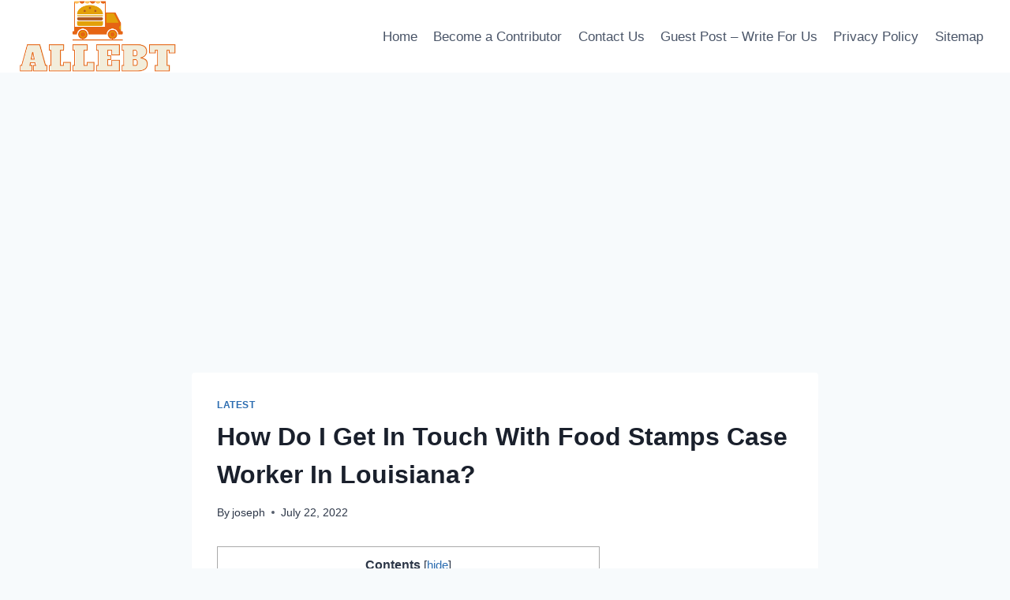

--- FILE ---
content_type: text/html; charset=UTF-8
request_url: https://allebt.org/how-do-i-get-in-touch-with-food-stamps-case-worker-in-louisiana/
body_size: 20634
content:
<!doctype html>
<html lang="en-US" prefix="og: https://ogp.me/ns#" class="no-js" itemtype="https://schema.org/Blog" itemscope>
<head><script data-no-optimize="1">var litespeed_docref=sessionStorage.getItem("litespeed_docref");litespeed_docref&&(Object.defineProperty(document,"referrer",{get:function(){return litespeed_docref}}),sessionStorage.removeItem("litespeed_docref"));</script>
	<meta charset="UTF-8">
	<meta name="viewport" content="width=device-width, initial-scale=1, minimum-scale=1">
	
<!-- Search Engine Optimization by Rank Math - https://rankmath.com/ -->
<title>How Do I Get In Touch With Food Stamps Case Worker In Louisiana?</title>
<meta name="description" content="In the meanwhile, you may contact our Customer Service Center at 1-888-LA-HELP-U (1-888-524-3578) or send an email to LAHelpU.DCFS@la.gov with any concerns"/>
<meta name="robots" content="follow, index, max-snippet:-1, max-video-preview:-1, max-image-preview:large"/>
<link rel="canonical" href="https://allebt.org/how-do-i-get-in-touch-with-food-stamps-case-worker-in-louisiana/" />
<meta property="og:locale" content="en_US" />
<meta property="og:type" content="article" />
<meta property="og:title" content="How Do I Get In Touch With Food Stamps Case Worker In Louisiana?" />
<meta property="og:description" content="In the meanwhile, you may contact our Customer Service Center at 1-888-LA-HELP-U (1-888-524-3578) or send an email to LAHelpU.DCFS@la.gov with any concerns" />
<meta property="og:url" content="https://allebt.org/how-do-i-get-in-touch-with-food-stamps-case-worker-in-louisiana/" />
<meta property="og:site_name" content="allebt.org" />
<meta property="article:section" content="Latest" />
<meta property="og:image" content="https://allebt.org/wp-content/uploads/sites/44/2022/05/allebt-logo.png" />
<meta property="og:image:secure_url" content="https://allebt.org/wp-content/uploads/sites/44/2022/05/allebt-logo.png" />
<meta property="og:image:width" content="735" />
<meta property="og:image:height" content="339" />
<meta property="og:image:alt" content="How Do I Get In Touch With Food Stamps Case Worker In Louisiana?" />
<meta property="og:image:type" content="image/png" />
<meta property="article:published_time" content="2022-07-22T21:46:49+00:00" />
<meta name="twitter:card" content="summary_large_image" />
<meta name="twitter:title" content="How Do I Get In Touch With Food Stamps Case Worker In Louisiana?" />
<meta name="twitter:description" content="In the meanwhile, you may contact our Customer Service Center at 1-888-LA-HELP-U (1-888-524-3578) or send an email to LAHelpU.DCFS@la.gov with any concerns" />
<meta name="twitter:image" content="https://allebt.org/wp-content/uploads/sites/44/2022/05/allebt-logo.png" />
<meta name="twitter:label1" content="Written by" />
<meta name="twitter:data1" content="joseph" />
<meta name="twitter:label2" content="Time to read" />
<meta name="twitter:data2" content="6 minutes" />
<script type="application/ld+json" class="rank-math-schema">{"@context":"https://schema.org","@graph":[{"@type":"Organization","@id":"https://allebt.org/#organization","name":"ALLEBT","logo":{"@type":"ImageObject","@id":"https://allebt.org/#logo","url":"https://allebt.org/wp-content/uploads/sites/44/2022/05/allebt-logo.png","contentUrl":"https://allebt.org/wp-content/uploads/sites/44/2022/05/allebt-logo.png","caption":"ALLEBT","inLanguage":"en-US","width":"735","height":"339"}},{"@type":"WebSite","@id":"https://allebt.org/#website","url":"https://allebt.org","name":"ALLEBT","publisher":{"@id":"https://allebt.org/#organization"},"inLanguage":"en-US"},{"@type":"ImageObject","@id":"https://allebt.org/wp-content/uploads/sites/44/2022/05/allebt-logo.png","url":"https://allebt.org/wp-content/uploads/sites/44/2022/05/allebt-logo.png","width":"735","height":"339","inLanguage":"en-US"},{"@type":"WebPage","@id":"https://allebt.org/how-do-i-get-in-touch-with-food-stamps-case-worker-in-louisiana/#webpage","url":"https://allebt.org/how-do-i-get-in-touch-with-food-stamps-case-worker-in-louisiana/","name":"How Do I Get In Touch With Food Stamps Case Worker In Louisiana?","datePublished":"2022-07-22T21:46:49+00:00","dateModified":"2022-07-22T21:46:49+00:00","isPartOf":{"@id":"https://allebt.org/#website"},"primaryImageOfPage":{"@id":"https://allebt.org/wp-content/uploads/sites/44/2022/05/allebt-logo.png"},"inLanguage":"en-US"},{"@type":"Person","@id":"https://allebt.org/author/joseph/","name":"joseph","url":"https://allebt.org/author/joseph/","image":{"@type":"ImageObject","@id":"https://secure.gravatar.com/avatar/853d15c4e72db96e54214836e80474da?s=96&amp;d=mm&amp;r=g","url":"https://secure.gravatar.com/avatar/853d15c4e72db96e54214836e80474da?s=96&amp;d=mm&amp;r=g","caption":"joseph","inLanguage":"en-US"},"worksFor":{"@id":"https://allebt.org/#organization"}},{"@type":"Article","headline":"How Do I Get In Touch With Food Stamps Case Worker In Louisiana?","datePublished":"2022-07-22T21:46:49+00:00","dateModified":"2022-07-22T21:46:49+00:00","articleSection":"Latest","author":{"@id":"https://allebt.org/author/joseph/","name":"joseph"},"publisher":{"@id":"https://allebt.org/#organization"},"description":"In the meanwhile, you may contact our Customer Service Center at 1-888-LA-HELP-U (1-888-524-3578) or send an email to LAHelpU.DCFS@la.gov with any concerns concerning your case. From my new CAF\u00c9 Self-Service Portal account, what questions may I email to my SNAP/FITAP/KCSP caseworker?","name":"How Do I Get In Touch With Food Stamps Case Worker In Louisiana?","@id":"https://allebt.org/how-do-i-get-in-touch-with-food-stamps-case-worker-in-louisiana/#richSnippet","isPartOf":{"@id":"https://allebt.org/how-do-i-get-in-touch-with-food-stamps-case-worker-in-louisiana/#webpage"},"image":{"@id":"https://allebt.org/wp-content/uploads/sites/44/2022/05/allebt-logo.png"},"inLanguage":"en-US","mainEntityOfPage":{"@id":"https://allebt.org/how-do-i-get-in-touch-with-food-stamps-case-worker-in-louisiana/#webpage"}}]}</script>
<!-- /Rank Math WordPress SEO plugin -->

<link rel="alternate" type="application/rss+xml" title="allebt.org &raquo; Feed" href="https://allebt.org/feed/" />
			<script>document.documentElement.classList.remove( 'no-js' );</script>
			<script>
window._wpemojiSettings = {"baseUrl":"https:\/\/s.w.org\/images\/core\/emoji\/14.0.0\/72x72\/","ext":".png","svgUrl":"https:\/\/s.w.org\/images\/core\/emoji\/14.0.0\/svg\/","svgExt":".svg","source":{"concatemoji":"https:\/\/allebt.org\/wp-includes\/js\/wp-emoji-release.min.js?ver=6.4.5"}};
/*! This file is auto-generated */
!function(i,n){var o,s,e;function c(e){try{var t={supportTests:e,timestamp:(new Date).valueOf()};sessionStorage.setItem(o,JSON.stringify(t))}catch(e){}}function p(e,t,n){e.clearRect(0,0,e.canvas.width,e.canvas.height),e.fillText(t,0,0);var t=new Uint32Array(e.getImageData(0,0,e.canvas.width,e.canvas.height).data),r=(e.clearRect(0,0,e.canvas.width,e.canvas.height),e.fillText(n,0,0),new Uint32Array(e.getImageData(0,0,e.canvas.width,e.canvas.height).data));return t.every(function(e,t){return e===r[t]})}function u(e,t,n){switch(t){case"flag":return n(e,"\ud83c\udff3\ufe0f\u200d\u26a7\ufe0f","\ud83c\udff3\ufe0f\u200b\u26a7\ufe0f")?!1:!n(e,"\ud83c\uddfa\ud83c\uddf3","\ud83c\uddfa\u200b\ud83c\uddf3")&&!n(e,"\ud83c\udff4\udb40\udc67\udb40\udc62\udb40\udc65\udb40\udc6e\udb40\udc67\udb40\udc7f","\ud83c\udff4\u200b\udb40\udc67\u200b\udb40\udc62\u200b\udb40\udc65\u200b\udb40\udc6e\u200b\udb40\udc67\u200b\udb40\udc7f");case"emoji":return!n(e,"\ud83e\udef1\ud83c\udffb\u200d\ud83e\udef2\ud83c\udfff","\ud83e\udef1\ud83c\udffb\u200b\ud83e\udef2\ud83c\udfff")}return!1}function f(e,t,n){var r="undefined"!=typeof WorkerGlobalScope&&self instanceof WorkerGlobalScope?new OffscreenCanvas(300,150):i.createElement("canvas"),a=r.getContext("2d",{willReadFrequently:!0}),o=(a.textBaseline="top",a.font="600 32px Arial",{});return e.forEach(function(e){o[e]=t(a,e,n)}),o}function t(e){var t=i.createElement("script");t.src=e,t.defer=!0,i.head.appendChild(t)}"undefined"!=typeof Promise&&(o="wpEmojiSettingsSupports",s=["flag","emoji"],n.supports={everything:!0,everythingExceptFlag:!0},e=new Promise(function(e){i.addEventListener("DOMContentLoaded",e,{once:!0})}),new Promise(function(t){var n=function(){try{var e=JSON.parse(sessionStorage.getItem(o));if("object"==typeof e&&"number"==typeof e.timestamp&&(new Date).valueOf()<e.timestamp+604800&&"object"==typeof e.supportTests)return e.supportTests}catch(e){}return null}();if(!n){if("undefined"!=typeof Worker&&"undefined"!=typeof OffscreenCanvas&&"undefined"!=typeof URL&&URL.createObjectURL&&"undefined"!=typeof Blob)try{var e="postMessage("+f.toString()+"("+[JSON.stringify(s),u.toString(),p.toString()].join(",")+"));",r=new Blob([e],{type:"text/javascript"}),a=new Worker(URL.createObjectURL(r),{name:"wpTestEmojiSupports"});return void(a.onmessage=function(e){c(n=e.data),a.terminate(),t(n)})}catch(e){}c(n=f(s,u,p))}t(n)}).then(function(e){for(var t in e)n.supports[t]=e[t],n.supports.everything=n.supports.everything&&n.supports[t],"flag"!==t&&(n.supports.everythingExceptFlag=n.supports.everythingExceptFlag&&n.supports[t]);n.supports.everythingExceptFlag=n.supports.everythingExceptFlag&&!n.supports.flag,n.DOMReady=!1,n.readyCallback=function(){n.DOMReady=!0}}).then(function(){return e}).then(function(){var e;n.supports.everything||(n.readyCallback(),(e=n.source||{}).concatemoji?t(e.concatemoji):e.wpemoji&&e.twemoji&&(t(e.twemoji),t(e.wpemoji)))}))}((window,document),window._wpemojiSettings);
</script>
<link rel='alternate stylesheet' id='powerkit-icons-css' href='https://allebt.org/wp-content/plugins/powerkit/assets/fonts/powerkit-icons.woff?ver=2.9.3' as='font' type='font/wof' crossorigin />
<link rel='stylesheet' id='powerkit-css' href='https://allebt.org/wp-content/plugins/powerkit/assets/css/powerkit.css?ver=2.9.3' media='all' />
<style id='wp-emoji-styles-inline-css'>

	img.wp-smiley, img.emoji {
		display: inline !important;
		border: none !important;
		box-shadow: none !important;
		height: 1em !important;
		width: 1em !important;
		margin: 0 0.07em !important;
		vertical-align: -0.1em !important;
		background: none !important;
		padding: 0 !important;
	}
</style>
<link rel='stylesheet' id='wp-block-library-css' href='https://allebt.org/wp-includes/css/dist/block-library/style.min.css?ver=6.4.5' media='all' />
<style id='rank-math-toc-block-style-inline-css'>
.wp-block-rank-math-toc-block nav ol{counter-reset:item}.wp-block-rank-math-toc-block nav ol li{display:block}.wp-block-rank-math-toc-block nav ol li:before{content:counters(item, ".") ". ";counter-increment:item}

</style>
<style id='classic-theme-styles-inline-css'>
/*! This file is auto-generated */
.wp-block-button__link{color:#fff;background-color:#32373c;border-radius:9999px;box-shadow:none;text-decoration:none;padding:calc(.667em + 2px) calc(1.333em + 2px);font-size:1.125em}.wp-block-file__button{background:#32373c;color:#fff;text-decoration:none}
</style>
<style id='global-styles-inline-css'>
body{--wp--preset--color--black: #000000;--wp--preset--color--cyan-bluish-gray: #abb8c3;--wp--preset--color--white: #ffffff;--wp--preset--color--pale-pink: #f78da7;--wp--preset--color--vivid-red: #cf2e2e;--wp--preset--color--luminous-vivid-orange: #ff6900;--wp--preset--color--luminous-vivid-amber: #fcb900;--wp--preset--color--light-green-cyan: #7bdcb5;--wp--preset--color--vivid-green-cyan: #00d084;--wp--preset--color--pale-cyan-blue: #8ed1fc;--wp--preset--color--vivid-cyan-blue: #0693e3;--wp--preset--color--vivid-purple: #9b51e0;--wp--preset--color--theme-palette-1: #2B6CB0;--wp--preset--color--theme-palette-2: #215387;--wp--preset--color--theme-palette-3: #1A202C;--wp--preset--color--theme-palette-4: #2D3748;--wp--preset--color--theme-palette-5: #4A5568;--wp--preset--color--theme-palette-6: #718096;--wp--preset--color--theme-palette-7: #EDF2F7;--wp--preset--color--theme-palette-8: #F7FAFC;--wp--preset--color--theme-palette-9: #ffffff;--wp--preset--gradient--vivid-cyan-blue-to-vivid-purple: linear-gradient(135deg,rgba(6,147,227,1) 0%,rgb(155,81,224) 100%);--wp--preset--gradient--light-green-cyan-to-vivid-green-cyan: linear-gradient(135deg,rgb(122,220,180) 0%,rgb(0,208,130) 100%);--wp--preset--gradient--luminous-vivid-amber-to-luminous-vivid-orange: linear-gradient(135deg,rgba(252,185,0,1) 0%,rgba(255,105,0,1) 100%);--wp--preset--gradient--luminous-vivid-orange-to-vivid-red: linear-gradient(135deg,rgba(255,105,0,1) 0%,rgb(207,46,46) 100%);--wp--preset--gradient--very-light-gray-to-cyan-bluish-gray: linear-gradient(135deg,rgb(238,238,238) 0%,rgb(169,184,195) 100%);--wp--preset--gradient--cool-to-warm-spectrum: linear-gradient(135deg,rgb(74,234,220) 0%,rgb(151,120,209) 20%,rgb(207,42,186) 40%,rgb(238,44,130) 60%,rgb(251,105,98) 80%,rgb(254,248,76) 100%);--wp--preset--gradient--blush-light-purple: linear-gradient(135deg,rgb(255,206,236) 0%,rgb(152,150,240) 100%);--wp--preset--gradient--blush-bordeaux: linear-gradient(135deg,rgb(254,205,165) 0%,rgb(254,45,45) 50%,rgb(107,0,62) 100%);--wp--preset--gradient--luminous-dusk: linear-gradient(135deg,rgb(255,203,112) 0%,rgb(199,81,192) 50%,rgb(65,88,208) 100%);--wp--preset--gradient--pale-ocean: linear-gradient(135deg,rgb(255,245,203) 0%,rgb(182,227,212) 50%,rgb(51,167,181) 100%);--wp--preset--gradient--electric-grass: linear-gradient(135deg,rgb(202,248,128) 0%,rgb(113,206,126) 100%);--wp--preset--gradient--midnight: linear-gradient(135deg,rgb(2,3,129) 0%,rgb(40,116,252) 100%);--wp--preset--font-size--small: 14px;--wp--preset--font-size--medium: 24px;--wp--preset--font-size--large: 32px;--wp--preset--font-size--x-large: 42px;--wp--preset--font-size--larger: 40px;--wp--preset--spacing--20: 0.44rem;--wp--preset--spacing--30: 0.67rem;--wp--preset--spacing--40: 1rem;--wp--preset--spacing--50: 1.5rem;--wp--preset--spacing--60: 2.25rem;--wp--preset--spacing--70: 3.38rem;--wp--preset--spacing--80: 5.06rem;--wp--preset--shadow--natural: 6px 6px 9px rgba(0, 0, 0, 0.2);--wp--preset--shadow--deep: 12px 12px 50px rgba(0, 0, 0, 0.4);--wp--preset--shadow--sharp: 6px 6px 0px rgba(0, 0, 0, 0.2);--wp--preset--shadow--outlined: 6px 6px 0px -3px rgba(255, 255, 255, 1), 6px 6px rgba(0, 0, 0, 1);--wp--preset--shadow--crisp: 6px 6px 0px rgba(0, 0, 0, 1);}:where(.is-layout-flex){gap: 0.5em;}:where(.is-layout-grid){gap: 0.5em;}body .is-layout-flow > .alignleft{float: left;margin-inline-start: 0;margin-inline-end: 2em;}body .is-layout-flow > .alignright{float: right;margin-inline-start: 2em;margin-inline-end: 0;}body .is-layout-flow > .aligncenter{margin-left: auto !important;margin-right: auto !important;}body .is-layout-constrained > .alignleft{float: left;margin-inline-start: 0;margin-inline-end: 2em;}body .is-layout-constrained > .alignright{float: right;margin-inline-start: 2em;margin-inline-end: 0;}body .is-layout-constrained > .aligncenter{margin-left: auto !important;margin-right: auto !important;}body .is-layout-constrained > :where(:not(.alignleft):not(.alignright):not(.alignfull)){max-width: var(--wp--style--global--content-size);margin-left: auto !important;margin-right: auto !important;}body .is-layout-constrained > .alignwide{max-width: var(--wp--style--global--wide-size);}body .is-layout-flex{display: flex;}body .is-layout-flex{flex-wrap: wrap;align-items: center;}body .is-layout-flex > *{margin: 0;}body .is-layout-grid{display: grid;}body .is-layout-grid > *{margin: 0;}:where(.wp-block-columns.is-layout-flex){gap: 2em;}:where(.wp-block-columns.is-layout-grid){gap: 2em;}:where(.wp-block-post-template.is-layout-flex){gap: 1.25em;}:where(.wp-block-post-template.is-layout-grid){gap: 1.25em;}.has-black-color{color: var(--wp--preset--color--black) !important;}.has-cyan-bluish-gray-color{color: var(--wp--preset--color--cyan-bluish-gray) !important;}.has-white-color{color: var(--wp--preset--color--white) !important;}.has-pale-pink-color{color: var(--wp--preset--color--pale-pink) !important;}.has-vivid-red-color{color: var(--wp--preset--color--vivid-red) !important;}.has-luminous-vivid-orange-color{color: var(--wp--preset--color--luminous-vivid-orange) !important;}.has-luminous-vivid-amber-color{color: var(--wp--preset--color--luminous-vivid-amber) !important;}.has-light-green-cyan-color{color: var(--wp--preset--color--light-green-cyan) !important;}.has-vivid-green-cyan-color{color: var(--wp--preset--color--vivid-green-cyan) !important;}.has-pale-cyan-blue-color{color: var(--wp--preset--color--pale-cyan-blue) !important;}.has-vivid-cyan-blue-color{color: var(--wp--preset--color--vivid-cyan-blue) !important;}.has-vivid-purple-color{color: var(--wp--preset--color--vivid-purple) !important;}.has-black-background-color{background-color: var(--wp--preset--color--black) !important;}.has-cyan-bluish-gray-background-color{background-color: var(--wp--preset--color--cyan-bluish-gray) !important;}.has-white-background-color{background-color: var(--wp--preset--color--white) !important;}.has-pale-pink-background-color{background-color: var(--wp--preset--color--pale-pink) !important;}.has-vivid-red-background-color{background-color: var(--wp--preset--color--vivid-red) !important;}.has-luminous-vivid-orange-background-color{background-color: var(--wp--preset--color--luminous-vivid-orange) !important;}.has-luminous-vivid-amber-background-color{background-color: var(--wp--preset--color--luminous-vivid-amber) !important;}.has-light-green-cyan-background-color{background-color: var(--wp--preset--color--light-green-cyan) !important;}.has-vivid-green-cyan-background-color{background-color: var(--wp--preset--color--vivid-green-cyan) !important;}.has-pale-cyan-blue-background-color{background-color: var(--wp--preset--color--pale-cyan-blue) !important;}.has-vivid-cyan-blue-background-color{background-color: var(--wp--preset--color--vivid-cyan-blue) !important;}.has-vivid-purple-background-color{background-color: var(--wp--preset--color--vivid-purple) !important;}.has-black-border-color{border-color: var(--wp--preset--color--black) !important;}.has-cyan-bluish-gray-border-color{border-color: var(--wp--preset--color--cyan-bluish-gray) !important;}.has-white-border-color{border-color: var(--wp--preset--color--white) !important;}.has-pale-pink-border-color{border-color: var(--wp--preset--color--pale-pink) !important;}.has-vivid-red-border-color{border-color: var(--wp--preset--color--vivid-red) !important;}.has-luminous-vivid-orange-border-color{border-color: var(--wp--preset--color--luminous-vivid-orange) !important;}.has-luminous-vivid-amber-border-color{border-color: var(--wp--preset--color--luminous-vivid-amber) !important;}.has-light-green-cyan-border-color{border-color: var(--wp--preset--color--light-green-cyan) !important;}.has-vivid-green-cyan-border-color{border-color: var(--wp--preset--color--vivid-green-cyan) !important;}.has-pale-cyan-blue-border-color{border-color: var(--wp--preset--color--pale-cyan-blue) !important;}.has-vivid-cyan-blue-border-color{border-color: var(--wp--preset--color--vivid-cyan-blue) !important;}.has-vivid-purple-border-color{border-color: var(--wp--preset--color--vivid-purple) !important;}.has-vivid-cyan-blue-to-vivid-purple-gradient-background{background: var(--wp--preset--gradient--vivid-cyan-blue-to-vivid-purple) !important;}.has-light-green-cyan-to-vivid-green-cyan-gradient-background{background: var(--wp--preset--gradient--light-green-cyan-to-vivid-green-cyan) !important;}.has-luminous-vivid-amber-to-luminous-vivid-orange-gradient-background{background: var(--wp--preset--gradient--luminous-vivid-amber-to-luminous-vivid-orange) !important;}.has-luminous-vivid-orange-to-vivid-red-gradient-background{background: var(--wp--preset--gradient--luminous-vivid-orange-to-vivid-red) !important;}.has-very-light-gray-to-cyan-bluish-gray-gradient-background{background: var(--wp--preset--gradient--very-light-gray-to-cyan-bluish-gray) !important;}.has-cool-to-warm-spectrum-gradient-background{background: var(--wp--preset--gradient--cool-to-warm-spectrum) !important;}.has-blush-light-purple-gradient-background{background: var(--wp--preset--gradient--blush-light-purple) !important;}.has-blush-bordeaux-gradient-background{background: var(--wp--preset--gradient--blush-bordeaux) !important;}.has-luminous-dusk-gradient-background{background: var(--wp--preset--gradient--luminous-dusk) !important;}.has-pale-ocean-gradient-background{background: var(--wp--preset--gradient--pale-ocean) !important;}.has-electric-grass-gradient-background{background: var(--wp--preset--gradient--electric-grass) !important;}.has-midnight-gradient-background{background: var(--wp--preset--gradient--midnight) !important;}.has-small-font-size{font-size: var(--wp--preset--font-size--small) !important;}.has-medium-font-size{font-size: var(--wp--preset--font-size--medium) !important;}.has-large-font-size{font-size: var(--wp--preset--font-size--large) !important;}.has-x-large-font-size{font-size: var(--wp--preset--font-size--x-large) !important;}
.wp-block-navigation a:where(:not(.wp-element-button)){color: inherit;}
:where(.wp-block-post-template.is-layout-flex){gap: 1.25em;}:where(.wp-block-post-template.is-layout-grid){gap: 1.25em;}
:where(.wp-block-columns.is-layout-flex){gap: 2em;}:where(.wp-block-columns.is-layout-grid){gap: 2em;}
.wp-block-pullquote{font-size: 1.5em;line-height: 1.6;}
</style>
<link rel='stylesheet' id='powerkit-author-box-css' href='https://allebt.org/wp-content/plugins/powerkit/modules/author-box/public/css/public-powerkit-author-box.css?ver=2.9.3' media='all' />
<link rel='stylesheet' id='powerkit-inline-posts-css' href='https://allebt.org/wp-content/plugins/powerkit/modules/inline-posts/public/css/public-powerkit-inline-posts.css?ver=2.9.3' media='all' />
<link rel='stylesheet' id='powerkit-widget-posts-css' href='https://allebt.org/wp-content/plugins/powerkit/modules/posts/public/css/public-powerkit-widget-posts.css?ver=2.9.3' media='all' />
<link rel='stylesheet' id='powerkit-scroll-to-top-css' href='https://allebt.org/wp-content/plugins/powerkit/modules/scroll-to-top/public/css/public-powerkit-scroll-to-top.css?ver=2.9.3' media='all' />
<link rel='stylesheet' id='powerkit-table-of-contents-css' href='https://allebt.org/wp-content/plugins/powerkit/modules/table-of-contents/public/css/public-powerkit-table-of-contents.css?ver=2.9.3' media='all' />
<link rel='stylesheet' id='powerkit-widget-about-css' href='https://allebt.org/wp-content/plugins/powerkit/modules/widget-about/public/css/public-powerkit-widget-about.css?ver=2.9.3' media='all' />
<link rel='stylesheet' id='toc-screen-css' href='https://allebt.org/wp-content/plugins/table-of-contents-plus/screen.min.css?ver=2212' media='all' />
<link rel='stylesheet' id='kadence-global-css' href='https://allebt.org/wp-content/themes/kadence/assets/css/global.min.css?ver=1.1.31' media='all' />
<style id='kadence-global-inline-css'>
/* Kadence Base CSS */
:root{--global-palette1:#2B6CB0;--global-palette2:#215387;--global-palette3:#1A202C;--global-palette4:#2D3748;--global-palette5:#4A5568;--global-palette6:#718096;--global-palette7:#EDF2F7;--global-palette8:#F7FAFC;--global-palette9:#ffffff;--global-palette9rgb:255, 255, 255;--global-palette-highlight:var(--global-palette1);--global-palette-highlight-alt:var(--global-palette2);--global-palette-highlight-alt2:var(--global-palette9);--global-palette-btn-bg:var(--global-palette1);--global-palette-btn-bg-hover:var(--global-palette2);--global-palette-btn:var(--global-palette9);--global-palette-btn-hover:var(--global-palette9);--global-body-font-family:-apple-system,BlinkMacSystemFont,"Segoe UI",Roboto,Oxygen-Sans,Ubuntu,Cantarell,"Helvetica Neue",sans-serif, "Apple Color Emoji", "Segoe UI Emoji", "Segoe UI Symbol";--global-heading-font-family:inherit;--global-primary-nav-font-family:inherit;--global-fallback-font:sans-serif;--global-display-fallback-font:sans-serif;--global-content-width:1290px;--global-content-narrow-width:842px;--global-content-edge-padding:1.5rem;--global-calc-content-width:calc(1290px - var(--global-content-edge-padding) - var(--global-content-edge-padding) );}.wp-site-blocks{--global-vw:calc( 100vw - ( 0.5 * var(--scrollbar-offset)));}:root .has-theme-palette-1-background-color{background-color:var(--global-palette1);}:root .has-theme-palette-1-color{color:var(--global-palette1);}:root .has-theme-palette-2-background-color{background-color:var(--global-palette2);}:root .has-theme-palette-2-color{color:var(--global-palette2);}:root .has-theme-palette-3-background-color{background-color:var(--global-palette3);}:root .has-theme-palette-3-color{color:var(--global-palette3);}:root .has-theme-palette-4-background-color{background-color:var(--global-palette4);}:root .has-theme-palette-4-color{color:var(--global-palette4);}:root .has-theme-palette-5-background-color{background-color:var(--global-palette5);}:root .has-theme-palette-5-color{color:var(--global-palette5);}:root .has-theme-palette-6-background-color{background-color:var(--global-palette6);}:root .has-theme-palette-6-color{color:var(--global-palette6);}:root .has-theme-palette-7-background-color{background-color:var(--global-palette7);}:root .has-theme-palette-7-color{color:var(--global-palette7);}:root .has-theme-palette-8-background-color{background-color:var(--global-palette8);}:root .has-theme-palette-8-color{color:var(--global-palette8);}:root .has-theme-palette-9-background-color{background-color:var(--global-palette9);}:root .has-theme-palette-9-color{color:var(--global-palette9);}:root .has-theme-palette1-background-color{background-color:var(--global-palette1);}:root .has-theme-palette1-color{color:var(--global-palette1);}:root .has-theme-palette2-background-color{background-color:var(--global-palette2);}:root .has-theme-palette2-color{color:var(--global-palette2);}:root .has-theme-palette3-background-color{background-color:var(--global-palette3);}:root .has-theme-palette3-color{color:var(--global-palette3);}:root .has-theme-palette4-background-color{background-color:var(--global-palette4);}:root .has-theme-palette4-color{color:var(--global-palette4);}:root .has-theme-palette5-background-color{background-color:var(--global-palette5);}:root .has-theme-palette5-color{color:var(--global-palette5);}:root .has-theme-palette6-background-color{background-color:var(--global-palette6);}:root .has-theme-palette6-color{color:var(--global-palette6);}:root .has-theme-palette7-background-color{background-color:var(--global-palette7);}:root .has-theme-palette7-color{color:var(--global-palette7);}:root .has-theme-palette8-background-color{background-color:var(--global-palette8);}:root .has-theme-palette8-color{color:var(--global-palette8);}:root .has-theme-palette9-background-color{background-color:var(--global-palette9);}:root .has-theme-palette9-color{color:var(--global-palette9);}body{background:var(--global-palette8);}body, input, select, optgroup, textarea{font-weight:400;font-size:17px;line-height:1.6;font-family:var(--global-body-font-family);color:var(--global-palette4);}.content-bg, body.content-style-unboxed .site{background:var(--global-palette9);}h1,h2,h3,h4,h5,h6{font-family:var(--global-heading-font-family);}h1{font-weight:700;font-size:32px;line-height:1.5;color:var(--global-palette3);}h2{font-weight:700;font-size:28px;line-height:1.5;color:var(--global-palette3);}h3{font-weight:700;font-size:24px;line-height:1.5;color:var(--global-palette3);}h4{font-weight:700;font-size:22px;line-height:1.5;color:var(--global-palette4);}h5{font-weight:700;font-size:20px;line-height:1.5;color:var(--global-palette4);}h6{font-weight:700;font-size:18px;line-height:1.5;color:var(--global-palette5);}.entry-hero .kadence-breadcrumbs{max-width:1290px;}.site-container, .site-header-row-layout-contained, .site-footer-row-layout-contained, .entry-hero-layout-contained, .comments-area, .alignfull > .wp-block-cover__inner-container, .alignwide > .wp-block-cover__inner-container{max-width:var(--global-content-width);}.content-width-narrow .content-container.site-container, .content-width-narrow .hero-container.site-container{max-width:var(--global-content-narrow-width);}@media all and (min-width: 1520px){.wp-site-blocks .content-container  .alignwide{margin-left:-115px;margin-right:-115px;width:unset;max-width:unset;}}@media all and (min-width: 1102px){.content-width-narrow .wp-site-blocks .content-container .alignwide{margin-left:-130px;margin-right:-130px;width:unset;max-width:unset;}}.content-style-boxed .wp-site-blocks .entry-content .alignwide{margin-left:-2rem;margin-right:-2rem;}@media all and (max-width: 1024px){.content-style-boxed .wp-site-blocks .entry-content .alignwide{margin-left:-2rem;margin-right:-2rem;}}@media all and (max-width: 767px){.content-style-boxed .wp-site-blocks .entry-content .alignwide{margin-left:-1.5rem;margin-right:-1.5rem;}}.content-area{margin-top:5rem;margin-bottom:5rem;}@media all and (max-width: 1024px){.content-area{margin-top:3rem;margin-bottom:3rem;}}@media all and (max-width: 767px){.content-area{margin-top:2rem;margin-bottom:2rem;}}.entry-content-wrap{padding:2rem;}@media all and (max-width: 1024px){.entry-content-wrap{padding:2rem;}}@media all and (max-width: 767px){.entry-content-wrap{padding:1.5rem;}}.entry.single-entry{box-shadow:0px 15px 15px -10px rgba(0,0,0,0.05);}.entry.loop-entry{box-shadow:0px 15px 15px -10px rgba(0,0,0,0.05);}.loop-entry .entry-content-wrap{padding:2rem;}@media all and (max-width: 1024px){.loop-entry .entry-content-wrap{padding:2rem;}}@media all and (max-width: 767px){.loop-entry .entry-content-wrap{padding:1.5rem;}}.primary-sidebar.widget-area .widget{margin-bottom:1.5em;color:var(--global-palette4);}.primary-sidebar.widget-area .widget-title{font-weight:700;font-size:20px;line-height:1.5;color:var(--global-palette3);}button, .button, .wp-block-button__link, input[type="button"], input[type="reset"], input[type="submit"], .fl-button, .elementor-button-wrapper .elementor-button{box-shadow:0px 0px 0px -7px rgba(0,0,0,0);}button:hover, button:focus, button:active, .button:hover, .button:focus, .button:active, .wp-block-button__link:hover, .wp-block-button__link:focus, .wp-block-button__link:active, input[type="button"]:hover, input[type="button"]:focus, input[type="button"]:active, input[type="reset"]:hover, input[type="reset"]:focus, input[type="reset"]:active, input[type="submit"]:hover, input[type="submit"]:focus, input[type="submit"]:active, .elementor-button-wrapper .elementor-button:hover, .elementor-button-wrapper .elementor-button:focus, .elementor-button-wrapper .elementor-button:active{box-shadow:0px 15px 25px -7px rgba(0,0,0,0.1);}@media all and (min-width: 1025px){.transparent-header .entry-hero .entry-hero-container-inner{padding-top:80px;}}@media all and (max-width: 1024px){.mobile-transparent-header .entry-hero .entry-hero-container-inner{padding-top:80px;}}@media all and (max-width: 767px){.mobile-transparent-header .entry-hero .entry-hero-container-inner{padding-top:80px;}}.site-middle-footer-inner-wrap{padding-top:30px;padding-bottom:30px;grid-column-gap:30px;grid-row-gap:30px;}.site-middle-footer-inner-wrap .widget{margin-bottom:30px;}.site-middle-footer-inner-wrap .site-footer-section:not(:last-child):after{right:calc(-30px / 2);}.site-top-footer-inner-wrap{padding-top:30px;padding-bottom:30px;grid-column-gap:30px;grid-row-gap:30px;}.site-top-footer-inner-wrap .widget{margin-bottom:30px;}.site-top-footer-inner-wrap .site-footer-section:not(:last-child):after{right:calc(-30px / 2);}.site-bottom-footer-inner-wrap{padding-top:30px;padding-bottom:30px;grid-column-gap:30px;}.site-bottom-footer-inner-wrap .widget{margin-bottom:30px;}.site-bottom-footer-inner-wrap .site-footer-section:not(:last-child):after{right:calc(-30px / 2);}.footer-social-wrap .footer-social-inner-wrap{font-size:1em;gap:0.3em;}.site-footer .site-footer-wrap .site-footer-section .footer-social-wrap .footer-social-inner-wrap .social-button{border:2px none transparent;border-radius:3px;}#colophon .footer-navigation .footer-menu-container > ul > li > a{padding-left:calc(1.2em / 2);padding-right:calc(1.2em / 2);color:var(--global-palette5);}#colophon .footer-navigation .footer-menu-container > ul li a:hover{color:var(--global-palette-highlight);}#colophon .footer-navigation .footer-menu-container > ul li.current-menu-item > a{color:var(--global-palette3);}.entry-hero.page-hero-section .entry-header{min-height:200px;}.entry-hero.post-hero-section .entry-header{min-height:200px;}
/* Kadence Header CSS */
@media all and (max-width: 1024px){.mobile-transparent-header #masthead{position:absolute;left:0px;right:0px;z-index:100;}.kadence-scrollbar-fixer.mobile-transparent-header #masthead{right:var(--scrollbar-offset,0);}.mobile-transparent-header #masthead, .mobile-transparent-header .site-top-header-wrap .site-header-row-container-inner, .mobile-transparent-header .site-main-header-wrap .site-header-row-container-inner, .mobile-transparent-header .site-bottom-header-wrap .site-header-row-container-inner{background:transparent;}.site-header-row-tablet-layout-fullwidth, .site-header-row-tablet-layout-standard{padding:0px;}}@media all and (min-width: 1025px){.transparent-header #masthead{position:absolute;left:0px;right:0px;z-index:100;}.transparent-header.kadence-scrollbar-fixer #masthead{right:var(--scrollbar-offset,0);}.transparent-header #masthead, .transparent-header .site-top-header-wrap .site-header-row-container-inner, .transparent-header .site-main-header-wrap .site-header-row-container-inner, .transparent-header .site-bottom-header-wrap .site-header-row-container-inner{background:transparent;}}.site-branding a.brand img{max-width:200px;}.site-branding a.brand img.svg-logo-image{width:200px;}.site-branding{padding:0px 0px 0px 0px;}#masthead, #masthead .kadence-sticky-header.item-is-fixed:not(.item-at-start):not(.site-header-row-container), #masthead .kadence-sticky-header.item-is-fixed:not(.item-at-start) > .site-header-row-container-inner{background:#ffffff;}.site-main-header-inner-wrap{min-height:80px;}.site-top-header-inner-wrap{min-height:0px;}.site-bottom-header-inner-wrap{min-height:0px;}.header-navigation[class*="header-navigation-style-underline"] .header-menu-container.primary-menu-container>ul>li>a:after{width:calc( 100% - 1.2em);}.main-navigation .primary-menu-container > ul > li.menu-item > a{padding-left:calc(1.2em / 2);padding-right:calc(1.2em / 2);padding-top:0.6em;padding-bottom:0.6em;color:var(--global-palette5);}.main-navigation .primary-menu-container > ul > li.menu-item > .dropdown-nav-special-toggle{right:calc(1.2em / 2);}.main-navigation .primary-menu-container > ul > li.menu-item > a:hover{color:var(--global-palette-highlight);}.main-navigation .primary-menu-container > ul > li.menu-item.current-menu-item > a{color:var(--global-palette3);}.header-navigation[class*="header-navigation-style-underline"] .header-menu-container.secondary-menu-container>ul>li>a:after{width:calc( 100% - 1.2em);}.secondary-navigation .secondary-menu-container > ul > li.menu-item > a{padding-left:calc(1.2em / 2);padding-right:calc(1.2em / 2);padding-top:0.6em;padding-bottom:0.6em;color:var(--global-palette5);}.secondary-navigation .primary-menu-container > ul > li.menu-item > .dropdown-nav-special-toggle{right:calc(1.2em / 2);}.secondary-navigation .secondary-menu-container > ul > li.menu-item > a:hover{color:var(--global-palette-highlight);}.secondary-navigation .secondary-menu-container > ul > li.menu-item.current-menu-item > a{color:var(--global-palette3);}.header-navigation .header-menu-container ul ul.sub-menu, .header-navigation .header-menu-container ul ul.submenu{background:var(--global-palette3);box-shadow:0px 2px 13px 0px rgba(0,0,0,0.1);}.header-navigation .header-menu-container ul ul li.menu-item, .header-menu-container ul.menu > li.kadence-menu-mega-enabled > ul > li.menu-item > a{border-bottom:1px solid rgba(255,255,255,0.1);}.header-navigation .header-menu-container ul ul li.menu-item > a{width:200px;padding-top:1em;padding-bottom:1em;color:var(--global-palette8);font-size:12px;}.header-navigation .header-menu-container ul ul li.menu-item > a:hover{color:var(--global-palette9);background:var(--global-palette4);}.header-navigation .header-menu-container ul ul li.menu-item.current-menu-item > a{color:var(--global-palette9);background:var(--global-palette4);}.mobile-toggle-open-container .menu-toggle-open{color:var(--global-palette5);padding:0.4em 0.6em 0.4em 0.6em;font-size:14px;}.mobile-toggle-open-container .menu-toggle-open.menu-toggle-style-bordered{border:1px solid currentColor;}.mobile-toggle-open-container .menu-toggle-open .menu-toggle-icon{font-size:20px;}.mobile-toggle-open-container .menu-toggle-open:hover, .mobile-toggle-open-container .menu-toggle-open:focus{color:var(--global-palette-highlight);}.mobile-navigation ul li{font-size:14px;}.mobile-navigation ul li a{padding-top:1em;padding-bottom:1em;}.mobile-navigation ul li > a, .mobile-navigation ul li.menu-item-has-children > .drawer-nav-drop-wrap{color:var(--global-palette8);}.mobile-navigation ul li.current-menu-item > a, .mobile-navigation ul li.current-menu-item.menu-item-has-children > .drawer-nav-drop-wrap{color:var(--global-palette-highlight);}.mobile-navigation ul li.menu-item-has-children .drawer-nav-drop-wrap, .mobile-navigation ul li:not(.menu-item-has-children) a{border-bottom:1px solid rgba(255,255,255,0.1);}.mobile-navigation:not(.drawer-navigation-parent-toggle-true) ul li.menu-item-has-children .drawer-nav-drop-wrap button{border-left:1px solid rgba(255,255,255,0.1);}#mobile-drawer .drawer-header .drawer-toggle{padding:0.6em 0.15em 0.6em 0.15em;font-size:24px;}#main-header .header-button{border:2px none transparent;box-shadow:0px 0px 0px -7px rgba(0,0,0,0);}#main-header .header-button:hover{box-shadow:0px 15px 25px -7px rgba(0,0,0,0.1);}.header-social-wrap .header-social-inner-wrap{font-size:1em;gap:0.3em;}.header-social-wrap .header-social-inner-wrap .social-button{border:2px none transparent;border-radius:3px;}.header-mobile-social-wrap .header-mobile-social-inner-wrap{font-size:1em;gap:0.3em;}.header-mobile-social-wrap .header-mobile-social-inner-wrap .social-button{border:2px none transparent;border-radius:3px;}.search-toggle-open-container .search-toggle-open{color:var(--global-palette5);}.search-toggle-open-container .search-toggle-open.search-toggle-style-bordered{border:1px solid currentColor;}.search-toggle-open-container .search-toggle-open .search-toggle-icon{font-size:1em;}.search-toggle-open-container .search-toggle-open:hover, .search-toggle-open-container .search-toggle-open:focus{color:var(--global-palette-highlight);}#search-drawer .drawer-inner{background:rgba(9, 12, 16, 0.97);}.mobile-header-button-wrap .mobile-header-button-inner-wrap .mobile-header-button{border:2px none transparent;box-shadow:0px 0px 0px -7px rgba(0,0,0,0);}.mobile-header-button-wrap .mobile-header-button-inner-wrap .mobile-header-button:hover{box-shadow:0px 15px 25px -7px rgba(0,0,0,0.1);}
</style>
<link rel='stylesheet' id='kadence-header-css' href='https://allebt.org/wp-content/themes/kadence/assets/css/header.min.css?ver=1.1.31' media='all' />
<link rel='stylesheet' id='kadence-content-css' href='https://allebt.org/wp-content/themes/kadence/assets/css/content.min.css?ver=1.1.31' media='all' />
<link rel='stylesheet' id='kadence-related-posts-css' href='https://allebt.org/wp-content/themes/kadence/assets/css/related-posts.min.css?ver=1.1.31' media='all' />
<link rel='stylesheet' id='kadence-splide-css' href='https://allebt.org/wp-content/themes/kadence/assets/css/kadence-splide.min.css?ver=1.1.31' media='all' />
<link rel='stylesheet' id='kadence-footer-css' href='https://allebt.org/wp-content/themes/kadence/assets/css/footer.min.css?ver=1.1.31' media='all' />
<style id='kadence-blocks-global-variables-inline-css'>
:root {--global-kb-font-size-sm:clamp(0.8rem, 0.73rem + 0.217vw, 0.9rem);--global-kb-font-size-md:clamp(1.1rem, 0.995rem + 0.326vw, 1.25rem);--global-kb-font-size-lg:clamp(1.75rem, 1.576rem + 0.543vw, 2rem);--global-kb-font-size-xl:clamp(2.25rem, 1.728rem + 1.63vw, 3rem);--global-kb-font-size-xxl:clamp(2.5rem, 1.456rem + 3.26vw, 4rem);--global-kb-font-size-xxxl:clamp(2.75rem, 0.489rem + 7.065vw, 6rem);}
</style>
<script src="https://allebt.org/wp-includes/js/jquery/jquery.min.js?ver=3.7.1" id="jquery-core-js"></script>
<script src="https://allebt.org/wp-includes/js/jquery/jquery-migrate.min.js?ver=3.4.1" id="jquery-migrate-js"></script>
<link rel="https://api.w.org/" href="https://allebt.org/wp-json/" /><link rel="alternate" type="application/json" href="https://allebt.org/wp-json/wp/v2/posts/2069" /><link rel="EditURI" type="application/rsd+xml" title="RSD" href="https://allebt.org/xmlrpc.php?rsd" />
<meta name="generator" content="WordPress 6.4.5" />
<link rel='shortlink' href='https://allebt.org/?p=2069' />
<link rel="alternate" type="application/json+oembed" href="https://allebt.org/wp-json/oembed/1.0/embed?url=https%3A%2F%2Fallebt.org%2Fhow-do-i-get-in-touch-with-food-stamps-case-worker-in-louisiana%2F" />
<link rel="alternate" type="text/xml+oembed" href="https://allebt.org/wp-json/oembed/1.0/embed?url=https%3A%2F%2Fallebt.org%2Fhow-do-i-get-in-touch-with-food-stamps-case-worker-in-louisiana%2F&#038;format=xml" />
<!-- Favicon Rotator -->
<!-- End Favicon Rotator -->
<meta property="og:title" content='How Do I Get In Touch With Food Stamps Case Worker In Louisiana?' />
<meta property="og:description" content='' />

<meta name="twitter:card" content='summary_large_image' />
<meta name="twitter:title" content='How Do I Get In Touch With Food Stamps Case Worker In Louisiana?' />
<meta name="twitter:description" content='' /><meta name="google-site-verification" content="CqCv2mlpzihtEgwu-BGyyd7_zY1AA2EqjLqZuTsSos0" />
<!-- Global site tag (gtag.js) - Google Analytics -->
<script async src="https://www.googletagmanager.com/gtag/js?id=G-31HLR5B6EM"></script>
<script>
  window.dataLayer = window.dataLayer || [];
  function gtag(){dataLayer.push(arguments);}
  gtag('js', new Date());

  gtag('config', 'G-31HLR5B6EM');
</script>
<script async src="https://pagead2.googlesyndication.com/pagead/js/adsbygoogle.js?client=ca-pub-4725886684833912"
     crossorigin="anonymous"></script><link rel="icon" href="https://allebt.org/wp-content/uploads/sites/44/2022/05/cropped-Screenshot_6-removebg-preview-32x32.png" sizes="32x32" />
<link rel="icon" href="https://allebt.org/wp-content/uploads/sites/44/2022/05/cropped-Screenshot_6-removebg-preview-192x192.png" sizes="192x192" />
<link rel="apple-touch-icon" href="https://allebt.org/wp-content/uploads/sites/44/2022/05/cropped-Screenshot_6-removebg-preview-180x180.png" />
<meta name="msapplication-TileImage" content="https://allebt.org/wp-content/uploads/sites/44/2022/05/cropped-Screenshot_6-removebg-preview-270x270.png" />
<style id="sccss"></style></head>

<body class="post-template-default single single-post postid-2069 single-format-standard wp-custom-logo wp-embed-responsive footer-on-bottom animate-body-popup hide-focus-outline link-style-standard content-title-style-normal content-width-narrow content-style-boxed content-vertical-padding-show non-transparent-header mobile-non-transparent-header">
<div id="wrapper" class="site wp-site-blocks">
			<a class="skip-link screen-reader-text scroll-ignore" href="#main">Skip to content</a>
		<header id="masthead" class="site-header" role="banner" itemtype="https://schema.org/WPHeader" itemscope>
	<div id="main-header" class="site-header-wrap">
		<div class="site-header-inner-wrap">
			<div class="site-header-upper-wrap">
				<div class="site-header-upper-inner-wrap">
					<div class="site-main-header-wrap site-header-row-container site-header-focus-item site-header-row-layout-standard" data-section="kadence_customizer_header_main">
	<div class="site-header-row-container-inner">
				<div class="site-container">
			<div class="site-main-header-inner-wrap site-header-row site-header-row-has-sides site-header-row-no-center">
									<div class="site-header-main-section-left site-header-section site-header-section-left">
						<div class="site-header-item site-header-focus-item" data-section="title_tagline">
	<div class="site-branding branding-layout-standard site-brand-logo-only"><a class="brand has-logo-image" href="https://allebt.org/" rel="home" aria-label="allebt.org"><img width="735" height="339" src="https://allebt.org/wp-content/uploads/sites/44/2022/05/allebt-logo.png" class="custom-logo" alt="allebt.org" decoding="async" fetchpriority="high" srcset="https://allebt.org/wp-content/uploads/sites/44/2022/05/allebt-logo.png 735w, https://allebt.org/wp-content/uploads/sites/44/2022/05/allebt-logo-300x138.png 300w, https://allebt.org/wp-content/uploads/sites/44/2022/05/allebt-logo-600x277.png 600w, https://allebt.org/wp-content/uploads/sites/44/2022/05/allebt-logo-235x108.png 235w" sizes="(max-width: 735px) 100vw, 735px" /></a></div></div><!-- data-section="title_tagline" -->
					</div>
																	<div class="site-header-main-section-right site-header-section site-header-section-right">
						<div class="site-header-item site-header-focus-item site-header-item-main-navigation header-navigation-layout-stretch-false header-navigation-layout-fill-stretch-false" data-section="kadence_customizer_primary_navigation">
		<nav id="site-navigation" class="main-navigation header-navigation nav--toggle-sub header-navigation-style-standard header-navigation-dropdown-animation-none" role="navigation" aria-label="Primary Navigation">
				<div class="primary-menu-container header-menu-container">
			<ul id="primary-menu" class="menu"><li id="menu-item-437" class="menu-item menu-item-type-custom menu-item-object-custom menu-item-home menu-item-437"><a href="https://allebt.org">Home</a></li>
<li id="menu-item-480" class="menu-item menu-item-type-post_type menu-item-object-page menu-item-480"><a href="https://allebt.org/become-a-contributor/">Become a Contributor</a></li>
<li id="menu-item-481" class="menu-item menu-item-type-post_type menu-item-object-page menu-item-481"><a href="https://allebt.org/contact-us/">Contact Us</a></li>
<li id="menu-item-482" class="menu-item menu-item-type-post_type menu-item-object-page menu-item-482"><a href="https://allebt.org/guest-post-write-for-us/">Guest Post – Write For Us</a></li>
<li id="menu-item-483" class="menu-item menu-item-type-post_type menu-item-object-page menu-item-483"><a href="https://allebt.org/privacy-policy/">Privacy Policy</a></li>
<li id="menu-item-484" class="menu-item menu-item-type-custom menu-item-object-custom menu-item-484"><a href="https://allebt.org/sitemap-files/xml/posts/post/1/">Sitemap</a></li>
</ul>		</div>
	</nav><!-- #site-navigation -->
	</div><!-- data-section="primary_navigation" -->
					</div>
							</div>
		</div>
	</div>
</div>
				</div>
			</div>
					</div>
	</div>
	
<div id="mobile-header" class="site-mobile-header-wrap">
	<div class="site-header-inner-wrap">
		<div class="site-header-upper-wrap">
			<div class="site-header-upper-inner-wrap">
			<div class="site-main-header-wrap site-header-focus-item site-header-row-layout-standard site-header-row-tablet-layout-default site-header-row-mobile-layout-default ">
	<div class="site-header-row-container-inner">
		<div class="site-container">
			<div class="site-main-header-inner-wrap site-header-row site-header-row-has-sides site-header-row-no-center">
									<div class="site-header-main-section-left site-header-section site-header-section-left">
						<div class="site-header-item site-header-focus-item" data-section="title_tagline">
	<div class="site-branding mobile-site-branding branding-layout-standard branding-tablet-layout-inherit site-brand-logo-only branding-mobile-layout-inherit"><a class="brand has-logo-image" href="https://allebt.org/" rel="home" aria-label="allebt.org"><img width="735" height="339" src="https://allebt.org/wp-content/uploads/sites/44/2022/05/allebt-logo.png" class="custom-logo" alt="allebt.org" decoding="async" srcset="https://allebt.org/wp-content/uploads/sites/44/2022/05/allebt-logo.png 735w, https://allebt.org/wp-content/uploads/sites/44/2022/05/allebt-logo-300x138.png 300w, https://allebt.org/wp-content/uploads/sites/44/2022/05/allebt-logo-600x277.png 600w, https://allebt.org/wp-content/uploads/sites/44/2022/05/allebt-logo-235x108.png 235w" sizes="(max-width: 735px) 100vw, 735px" /></a></div></div><!-- data-section="title_tagline" -->
					</div>
																	<div class="site-header-main-section-right site-header-section site-header-section-right">
						<div class="site-header-item site-header-focus-item site-header-item-navgation-popup-toggle" data-section="kadence_customizer_mobile_trigger">
		<div class="mobile-toggle-open-container">
						<button id="mobile-toggle" class="menu-toggle-open drawer-toggle menu-toggle-style-default" aria-label="Open menu" data-toggle-target="#mobile-drawer" data-toggle-body-class="showing-popup-drawer-from-right" aria-expanded="false" data-set-focus=".menu-toggle-close"
					>
						<span class="menu-toggle-icon"><span class="kadence-svg-iconset"><svg aria-hidden="true" class="kadence-svg-icon kadence-menu-svg" fill="currentColor" version="1.1" xmlns="http://www.w3.org/2000/svg" width="24" height="24" viewBox="0 0 24 24"><title>Toggle Menu</title><path d="M3 13h18c0.552 0 1-0.448 1-1s-0.448-1-1-1h-18c-0.552 0-1 0.448-1 1s0.448 1 1 1zM3 7h18c0.552 0 1-0.448 1-1s-0.448-1-1-1h-18c-0.552 0-1 0.448-1 1s0.448 1 1 1zM3 19h18c0.552 0 1-0.448 1-1s-0.448-1-1-1h-18c-0.552 0-1 0.448-1 1s0.448 1 1 1z"></path>
				</svg></span></span>
		</button>
	</div>
	</div><!-- data-section="mobile_trigger" -->
					</div>
							</div>
		</div>
	</div>
</div>
			</div>
		</div>
			</div>
</div>
</header><!-- #masthead -->

	<div id="inner-wrap" class="wrap hfeed kt-clear">
		<div id="primary" class="content-area">
	<div class="content-container site-container">
		<main id="main" class="site-main" role="main">
						<div class="content-wrap">
				<article id="post-2069" class="entry content-bg single-entry post-2069 post type-post status-publish format-standard hentry category-latest">
	<div class="entry-content-wrap">
		<header class="entry-header post-title title-align-inherit title-tablet-align-inherit title-mobile-align-inherit">
			<div class="entry-taxonomies">
			<span class="category-links term-links category-style-normal">
				<a href="https://allebt.org/category/latest/" rel="tag">Latest</a>			</span>
		</div><!-- .entry-taxonomies -->
		<h1 class="entry-title">How Do I Get In Touch With Food Stamps Case Worker In Louisiana?</h1><div class="entry-meta entry-meta-divider-dot">
	<span class="posted-by"><span class="meta-label">By</span><span class="author vcard"><a class="url fn n" href="https://allebt.org/author/joseph/">joseph</a></span></span>					<span class="posted-on">
						<time class="entry-date published updated" datetime="2022-07-22T21:46:49+00:00">July 22, 2022</time>					</span>
					</div><!-- .entry-meta -->
</header><!-- .entry-header -->

<div class="entry-content single-content">
	<div id="toc_container" class="toc_transparent no_bullets"><p class="toc_title">Contents</p><ul class="toc_list"><li><a href="#What_is_Kcsp_in_Louisiana">What is Kcsp in Louisiana?</a></li><li><a href="#How_long_does_CPS_have_to_investigate_in_Louisiana">How long does CPS have to investigate in Louisiana?</a></li><li><a href="#What_is_the_income_limit_for_food_stamps_2021">What is the income limit for food stamps 2021?</a></li><li><a href="#How_do_I_know_if_my_food_stamps_were_approved_online">How do I know if my food stamps were approved online?</a></li><li><a href="#How_long_will_the_increase_in_food_stamps_last_in_Louisiana_2022">How long will the increase in food stamps last in Louisiana 2022?</a></li><li><a href="#What_does_awaiting_verification_mean_for_food_stamps_Louisiana">What does awaiting verification mean for food stamps Louisiana?</a></li><li><a href="#How_long_will_the_increase_in_food_stamps_last_in_Louisiana">How long will the increase in food stamps last in Louisiana?</a></li><li><a href="#Will_I_get_extra_food_stamps_in_Louisiana_May_2022">Will I get extra food stamps in Louisiana May 2022?</a></li><li><a href="#Will_the_P-EBT_card_be_reloaded_2022_Louisiana">Will the P-EBT card be reloaded 2022 Louisiana?</a></li><li><a href="#What_disqualifies_you_from_getting_food_stamps">What disqualifies you from getting food stamps?</a></li><li><a href="#What_bills_count_for_food_stamps_in_Louisiana">What bills count for food stamps in Louisiana?</a></li><li><a href="#What_is_the_FITAP_program_in_Louisiana">What is the FITAP program in Louisiana?</a></li><li><a href="#What_is_the_kinship_program_in_Louisiana">What is the kinship program in Louisiana?</a></li><li><a href="#What_is_TANF_Louisiana">What is TANF Louisiana?</a></li><li><a href="#What_can8217t_CPS_do_in_Louisiana">What can&#8217;t CPS do in Louisiana?</a></li><li><a href="#What_are_the_4_types_of_child_neglect">What are the 4 types of child neglect?</a></li><li><a href="#Is_Louisiana_a_mother_State">Is Louisiana a mother State?</a></li><li><a href="#How_can_I_increase_my_food_stamp_benefits">How can I increase my food stamp benefits?</a></li><li><a href="#How_many_hours_do_you_have_to_work_to_get_food_stamps">How many hours do you have to work to get food stamps?</a></li><li><a href="#Did_food_stamps_increase_this_month">Did food stamps increase this month?</a></li><li><a href="#Does_Subway_accept_EBT_in_Louisiana">Does Subway accept EBT in Louisiana?</a></li><li><a href="#How_can_I_reset_my_EBT_account">How can I reset my EBT account?</a></li><li><a href="#Conclusion">Conclusion</a></li></ul></div>
<p>In the meanwhile, you may contact our <strong>Customer Service Center</strong> at 1-888-LA-HELP-U (1-888-524-3578) or send an email to <a href="/cdn-cgi/l/email-protection" class="__cf_email__" data-cfemail="98d4d9d0fdf4e8cdb6dcdbdecbd8f4f9b6fff7ee">[email&#160;protected]</a> with any concerns concerning your case. From my new <strong>CAFÉ Self-Service Portal</strong> account, what questions may I email to my SNAP/FITAP/KCSP caseworker?</p>
<p>Similarly, How do I talk to a representative for food stamps in Louisiana? </p>
<p><strong>Call</strong> (888) 524-3578 to reach the LAHelpU <strong>Customer Service Center</strong>.</p>
<p>Also, it is asked, How do I contact DCFS in Louisiana? </p>
<p><a href="/cdn-cgi/l/email-protection" class="__cf_email__" data-cfemail="d29e939ab7bea287fc9691948192beb3fcb5bda4">[email&#160;protected]</a>, 1-888-LA-Help-U (1-888-524-3578), <strong>Main Office</strong>: (225) <strong>342-7475</strong>.</p>
<p>Secondly, How do I contact Louisiana EBT? </p>
<p>Call <strong>EBT Customer Service</strong> at 1-888-997-1117 24 hours a day, 7 days a week if you lose or damage your <strong>EBT card</strong>, or if you need to deactivate your <strong>EBT card</strong>.</p>
<p>Also, How do I email DCFS Louisiana?</p>
<p>Louisiana <strong>Department of Children</strong> and <strong>Family Services</strong> | <a href="/cdn-cgi/l/email-protection" class="__cf_email__" data-cfemail="88c4c9c0ede4f8dda6ecebeefbc8c4c9a6cfc7de">[email&#160;protected]</a></p>
<p>People also ask, How can I check the status of my food stamp case in Louisiana?</p>
<p>For <strong>additional information</strong>, go to www.dcfs.louisiana.gov/preregister or call 1-888-524-3578 If you already have an open case: <strong>Visit</strong> www.dcfs.la.gov/cafe to access your <strong>CAFÉ portal account</strong>. Select &#8220;Check My Cases&#8221; from the drop-down menu. Choose your program (i.e., SNAP, CSE, FITAP) Click &#8220;+ Upload.&#8221; under case information.</p>
<p style='background-color: crimson; color: #f1f1f1; font-weight: bold; font-size: 25px; text-align: center;'>Related Questions and Answers</p>
<h2 id="what-is-kcsp-in-louisiana"><span id="What_is_Kcsp_in_Louisiana">What is Kcsp in Louisiana?</span></h2>
<p>The Kinship <strong>Care Subsidy Program</strong> (KCSP) gives $222 per month in monetary support to each qualifying kid who lives with a qualified relative who is not a parent.</p>
<h2 id="how-long-does-cps-have-to-investigate-in-louisiana"><span id="How_long_does_CPS_have_to_investigate_in_Louisiana">How long does CPS have to investigate in Louisiana?</span></h2>
<p>45 <strong>days on average</strong></p>
<h2 id="what-is-the-income-limit-for-food-stamps-2021"><span id="What_is_the_income_limit_for_food_stamps_2021">What is the income limit for food stamps 2021?</span></h2>
<p>$2,050 gross <strong>income</strong> = $1,500 <strong>earned income</strong> + $550 <strong>social security</strong>. <strong>Determine net income</strong> if gross monthly <strong>income</strong> is less than the household size limit. <strong>Determine net income</strong> since $2,050 is less than the $2,871 permitted for a four-person family.</p>
<h2 id="how-do-i-know-if-my-food-stamps-were-approved-online"><span id="How_do_I_know_if_my_food_stamps_were_approved_online">How do I know if my food stamps were approved online?</span></h2>
<p>How is my <strong>application progressing</strong>? You may check your <strong>application</strong> status online if you submitted it online. If you sent your <strong>application</strong> or supporting documents, you may check the progress of your <strong>application</strong> by calling the <strong>SNAP Retailer Service</strong> Center at 1-877-823-4369.</p>
<h2 id="how-long-will-the-increase-in-food-stamps-last-in-louisiana-2022"><span id="How_long_will_the_increase_in_food_stamps_last_in_Louisiana_2022">How long will the increase in food stamps last in Louisiana 2022?</span></h2>
<p>Due to an <strong>automatic extra month</strong> given by program regulations, the <strong>Biden administration extended</strong> the federal <strong>disaster designation due</strong> to the pandemic for an additional 90 <strong>days in April</strong> 2022. As a result, SNAP emergency allocation payments will continue until August.</p>
<h2 id="what-does-awaiting-verification-mean-for-food-stamps-louisiana"><span id="What_does_awaiting_verification_mean_for_food_stamps_Louisiana">What does awaiting verification mean for food stamps Louisiana?</span></h2>
<p>The applicant has the <strong>option to reapply</strong> at any <strong>time</strong>. <strong>VERIFICATION Asked</strong>: The analyst has requested more <strong>verification</strong> from the household&#8217;s leader. COMPLETE: The CCAP application and the required documentation have been received and a decision on eligibility has been made.</p>
<h2 id="how-long-will-the-increase-in-food-stamps-last-in-louisiana"><span id="How_long_will_the_increase_in_food_stamps_last_in_Louisiana">How long will the increase in food stamps last in Louisiana?</span></h2>
<p>The <strong>supplement will bring</strong> families up to the higher (+15 percent) level for each month that these <strong>emergency allotments</strong> are <strong>allowed until September</strong> 2021.</p>
<h2 id="will-i-get-extra-food-stamps-in-louisiana-may-2022"><span id="Will_I_get_extra_food_stamps_in_Louisiana_May_2022">Will I get extra food stamps in Louisiana May 2022?</span></h2>
<p>Yes, Louisiana has been given permission to <strong>disburse emergency SNAP</strong> benefits starting in May 2022. In May, P-SNAP will provide additional food stamp payments to almost 415,000 Louisiana families.</p>
<h2 id="will-the-p-ebt-card-be-reloaded-2022-louisiana"><span id="Will_the_P-EBT_card_be_reloaded_2022_Louisiana">Will the P-EBT card be reloaded 2022 Louisiana?</span></h2>
<p>SNAP clients&#8217; <strong>standard SNAP EBT</strong> cards will not be loaded with P-EBT benefits. P-EBT rewards for the 2021-22 school year will be placed onto the same P-EBT cards that were used in the previous year. IMPORTANT: Please save your new P-EBT card since future P-EBT rewards will be put to the same card for each qualified kid.</p>
<h2 id="what-disqualifies-you-from-getting-food-stamps"><span id="What_disqualifies_you_from_getting_food_stamps">What disqualifies you from getting food stamps?</span></h2>
<p><strong>Individuals on strike</strong>, all persons without a <strong>documented immigration status</strong>, certain <strong>students attending college</strong> more than half-time, and some immigrants who are legally present are all <strong>ineligible for SNAP</strong>, regardless of their income or possessions.</p>
<h2 id="what-bills-count-for-food-stamps-in-louisiana"><span id="What_bills_count_for_food_stamps_in_Louisiana">What bills count for food stamps in Louisiana?</span></h2>
<p>The contents are as follows: 1.1 The <strong>Price</strong> of a <strong>Home</strong>. <strong>Child Care Expenses</strong> (1.2). Medical Expenses (1.3). 1.4 <strong>Additional Deductions</strong>.</p>
<h2 id="what-is-the-fitap-program-in-louisiana"><span id="What_is_the_FITAP_program_in_Louisiana">What is the FITAP program in Louisiana?</span></h2>
<p>When a family&#8217;s financial resources are inadequate to <strong>satisfy basic necessities</strong>, the Family Independence <strong>Temporary Aid Program</strong> (FITAP) gives monetary assistance to the family.</p>
<h2 id="what-is-the-kinship-program-in-louisiana"><span id="What_is_the_kinship_program_in_Louisiana">What is the kinship program in Louisiana?</span></h2>
<p>What Is KCSP and What Does It Mean? The Kinship <strong>Care Subsidy Program</strong> (KCSP) of the Department of Children and <strong>Family Services offers</strong> monetary support of $450 per month to each qualifying kid who lives with a qualified relative other than a parent.</p>
<h2 id="what-is-tanf-louisiana"><span id="What_is_TANF_Louisiana">What is TANF Louisiana?</span></h2>
<p>For the first time in more than two decades, <strong>Louisiana is boosting</strong> the <strong>cash benefit levels</strong> available via the <strong>federal Temporary Assistance</strong> for <strong>Needy Families</strong> (TANF) program. Beginning in January 2022, the hikes will virtually quadruple financial assistance under FITAP.</p>
<h2 id="what-cant-cps-do-in-louisiana"><span id="What_can8217t_CPS_do_in_Louisiana">What can&#8217;t CPS do in Louisiana?</span></h2>
<p><strong>CPS</strong> will not be able to <strong>enter your house</strong> until you <strong>give them permission</strong>. <strong>CPS</strong> can come up at your <strong>house</strong> without warning, but they can&#8217;t <strong>enter</strong> without your permission. <strong>CPS</strong> can&#8217;t <strong>enter your house</strong> unless you <strong>give them permission</strong> or they have a court order or feel your kid is in urgent danger.</p>
<h2 id="what-are-the-4-types-of-child-neglect"><span id="What_are_the_4_types_of_child_neglect">What are the 4 types of child neglect?</span></h2>
<p>What does it mean to be <strong>negligent</strong>? Types of <strong>Child Abuse</strong> <strong>Neglect</strong> of the physical body. <strong>Neglect</strong> in the classroom. Emotional Ignorance. Medical Malpractice. What Can You Do to Help?</p>
<h2 id="is-louisiana-a-mother-state"><span id="Is_Louisiana_a_mother_State">Is Louisiana a mother State?</span></h2>
<p>If a mother and father are not married when their kid is <strong>born in Louisiana</strong>, the <strong>infant is born</strong> without a <strong>legal father</strong> until paternity is proven. All children have the right to know who their parents are and to receive all of the advantages that come with paternity determination.</p>
<h2 id="how-can-i-increase-my-food-stamp-benefits"><span id="How_can_I_increase_my_food_stamp_benefits">How can I increase my food stamp benefits?</span></h2>
<p>You must <strong>call your caseworker</strong> right now! Begin by contacting or visiting the <strong>local government agency</strong> in charge of <strong>food stamps</strong>. You may request that your <strong>food stamps</strong> amount be revised at any time, allowing you to begin receiving higher benefits right now!</p>
<h2 id="how-many-hours-do-you-have-to-work-to-get-food-stamps"><span id="How_many_hours_do_you_have_to_work_to_get_food_stamps">How many hours do you have to work to get food stamps?</span></h2>
<p>80 <strong>hours of work</strong></p>
<h2 id="did-food-stamps-increase-this-month"><span id="Did_food_stamps_increase_this_month">Did food stamps increase this month?</span></h2>
<p><strong>Previous Updates Update</strong> from January: As part of the <strong>December COVID Relief</strong> package, Congress granted a 15% boost in SNAP payments for all participants for the next six months (until J.).</p>
<h2 id="does-subway-accept-ebt-in-louisiana"><span id="Does_Subway_accept_EBT_in_Louisiana">Does Subway accept EBT in Louisiana?</span></h2>
<p>You may use your <strong>Electronic Benefits Transfer</strong> (EBT) card at participating Subway restaurants if you qualify for <strong>Supplemental Nutrition Assistance</strong> Program (SNAP) benefits. Subway, on the other hand, exclusively takes EBT payments from residents of states that participate in the Restaurant Meals Program (RMP)</p>
<h2 id="how-can-i-reset-my-ebt-account"><span id="How_can_I_reset_my_EBT_account">How can I reset my EBT account?</span></h2>
<p>Enter the account holder&#8217;s <strong>Social Security Number</strong>, account holder&#8217;s Date of Birth, your 16-digit <strong>EBT Card Number</strong>, and a new Password twice for confirmation to reset your password. Your password must be at least 6 but not more than 8 characters long.</p>
<h2 id="conclusion"><span id="Conclusion">Conclusion</span></h2>
<p>The &#8220;snap verification documents louisiana&#8221; is a food stamps case worker that helps people in Louisiana. If you have any questions about the process, please contact them.</p>
<p>This Video Should Help: </p>
<div class="lyte-wrapper" style="width:640px;max-width:100%;margin:5px;"><div class="lyMe" id="WYL_ANx8xPp-Gi4"><div id="lyte_ANx8xPp-Gi4" data-src="https://allebt.org/wp-content/plugins/wp-youtube-lyte/lyteCache.php?origThumbUrl=%2F%2Fi.ytimg.com%2Fvi%2FANx8xPp-Gi4%2Fhqdefault.jpg" class="pL"><div class="tC"><div class="tT"></div></div><div class="play"></div><div class="ctrl"><div class="Lctrl"></div><div class="Rctrl"></div></div></div><noscript><a href="https://youtu.be/ANx8xPp-Gi4" target="_blank" rel="noopener"><img decoding="async" src="https://allebt.org/wp-content/plugins/wp-youtube-lyte/lyteCache.php?origThumbUrl=https%3A%2F%2Fi.ytimg.com%2Fvi%2FANx8xPp-Gi4%2F0.jpg" alt="" width="640" height="340" /><br />Watch this video on YouTube</a></noscript></div></div><div class="lL" style="max-width:100%;width:640px;margin:5px;"></div></p>
<p>The &#8220;<a href="https://www.fns.usda.gov/snap/state-directory" target="_blank" rel="nofollow noopener">food stamp office number</a>&#8221; is the phone number for the Louisiana Department of Health and Human Services. The phone number is 1-800-342-6347.</p>
<h4 id="related-tags">Related Tags</h4>
<ul>
<li>dcfs snap phone number</li>
<li>how do i speak to someone at dcfs louisiana</li>
<li>dcfs email address louisiana</li>
<li>disaster food stamps louisiana phone number</li>
<li>simplified report form snap louisiana</li>
</ul>
</div><!-- .entry-content -->
<footer class="entry-footer">
	</footer><!-- .entry-footer -->
	</div>
</article><!-- #post-2069 -->


	<nav class="navigation post-navigation" aria-label="Posts">
		<h2 class="screen-reader-text">Post navigation</h2>
		<div class="nav-links"><div class="nav-previous"><a href="https://allebt.org/how-long-does-it-take-to-get-food-stamps-after-you-apply-4/" rel="prev"><div class="post-navigation-sub"><small><span class="kadence-svg-iconset svg-baseline"><svg aria-hidden="true" class="kadence-svg-icon kadence-arrow-left-alt-svg" fill="currentColor" version="1.1" xmlns="http://www.w3.org/2000/svg" width="29" height="28" viewBox="0 0 29 28"><title>Previous</title><path d="M28 12.5v3c0 0.281-0.219 0.5-0.5 0.5h-19.5v3.5c0 0.203-0.109 0.375-0.297 0.453s-0.391 0.047-0.547-0.078l-6-5.469c-0.094-0.094-0.156-0.219-0.156-0.359v0c0-0.141 0.063-0.281 0.156-0.375l6-5.531c0.156-0.141 0.359-0.172 0.547-0.094 0.172 0.078 0.297 0.25 0.297 0.453v3.5h19.5c0.281 0 0.5 0.219 0.5 0.5z"></path>
				</svg></span>Previous</small></div>How Long Does It Take To Get Food Stamps After You Apply?</a></div><div class="nav-next"><a href="https://allebt.org/when-do-food-stamps-come-out-this-month/" rel="next"><div class="post-navigation-sub"><small>Next<span class="kadence-svg-iconset svg-baseline"><svg aria-hidden="true" class="kadence-svg-icon kadence-arrow-right-alt-svg" fill="currentColor" version="1.1" xmlns="http://www.w3.org/2000/svg" width="27" height="28" viewBox="0 0 27 28"><title>Continue</title><path d="M27 13.953c0 0.141-0.063 0.281-0.156 0.375l-6 5.531c-0.156 0.141-0.359 0.172-0.547 0.094-0.172-0.078-0.297-0.25-0.297-0.453v-3.5h-19.5c-0.281 0-0.5-0.219-0.5-0.5v-3c0-0.281 0.219-0.5 0.5-0.5h19.5v-3.5c0-0.203 0.109-0.375 0.297-0.453s0.391-0.047 0.547 0.078l6 5.469c0.094 0.094 0.156 0.219 0.156 0.359v0z"></path>
				</svg></span></small></div>When Do Food Stamps Come Out This Month?</a></div></div>
	</nav>		<div class="entry-related alignfull entry-related-style-wide">
			<div class="entry-related-inner content-container site-container">
				<div class="entry-related-inner-content alignwide">
					<h2 class="entry-related-title">Similar Posts</h2>					<div class="entry-related-carousel kadence-slide-init splide" data-columns-xxl="3" data-columns-xl="3" data-columns-md="3" data-columns-sm="2" data-columns-xs="2" data-columns-ss="1" data-slider-anim-speed="400" data-slider-scroll="1" data-slider-dots="true" data-slider-arrows="true" data-slider-hover-pause="false" data-slider-auto="false" data-slider-speed="7000" data-slider-gutter="40" data-slider-loop="true" data-slider-next-label="Next" data-slider-slide-label="Posts" data-slider-prev-label="Previous">
						<div class="splide__track">
							<div class="splide__list grid-cols grid-sm-col-2 grid-lg-col-3">
								<div class="carousel-item splide__slide">
<article class="entry content-bg loop-entry post-2742 post type-post status-publish format-standard has-post-thumbnail hentry category-latest">
			<a class="post-thumbnail kadence-thumbnail-ratio-2-3" href="https://allebt.org/update-on-ebt-food-stamps/">
			<div class="post-thumbnail-inner">
				<img post-id="2742" fifu-featured="1" width="768" src="https://i4.ytimg.com/vi/s6ui3Ejr6yU/sddefault.jpg" class="attachment-medium_large size-medium_large wp-post-image" alt="Update on Food Stamp Eligibility for EBTS" decoding="async" />			</div>
		</a><!-- .post-thumbnail -->
			<div class="entry-content-wrap">
		<header class="entry-header">

			<div class="entry-taxonomies">
			<span class="category-links term-links category-style-normal">
				<a href="https://allebt.org/category/latest/" rel="tag">Latest</a>			</span>
		</div><!-- .entry-taxonomies -->
		<h3 class="entry-title"><a href="https://allebt.org/update-on-ebt-food-stamps/" rel="bookmark">Update on Food Stamp Eligibility for EBTS</a></h3><div class="entry-meta entry-meta-divider-dot">
	<span class="posted-by"><span class="meta-label">By</span><span class="author vcard"><a class="url fn n" href="https://allebt.org/author/joseph/">joseph</a></span></span>					<span class="posted-on">
						<time class="entry-date published updated" datetime="2022-08-18T02:25:42+00:00">August 18, 2022</time>					</span>
					</div><!-- .entry-meta -->
</header><!-- .entry-header -->
	<div class="entry-summary">
		<p>ContentsIntroductionWhat are food stamps?Who is eligible for food stamps?What are the requirements for food stamp eligibility?How do food stamps work?What are the benefits of food stamps?What are the drawbacks of food stamps?How can I apply for food stamps?What are the food stamp eligibility requirements for my state?Conclusion If you&#8217;re receiving food stamps (or SNAP benefits),&#8230;</p>
	</div><!-- .entry-summary -->
	<footer class="entry-footer">
		<div class="entry-actions">
		<p class="more-link-wrap">
			<a href="https://allebt.org/update-on-ebt-food-stamps/" class="post-more-link">
				Read More<span class="screen-reader-text"> Update on Food Stamp Eligibility for EBTS</span><span class="kadence-svg-iconset svg-baseline"><svg aria-hidden="true" class="kadence-svg-icon kadence-arrow-right-alt-svg" fill="currentColor" version="1.1" xmlns="http://www.w3.org/2000/svg" width="27" height="28" viewBox="0 0 27 28"><title>Continue</title><path d="M27 13.953c0 0.141-0.063 0.281-0.156 0.375l-6 5.531c-0.156 0.141-0.359 0.172-0.547 0.094-0.172-0.078-0.297-0.25-0.297-0.453v-3.5h-19.5c-0.281 0-0.5-0.219-0.5-0.5v-3c0-0.281 0.219-0.5 0.5-0.5h19.5v-3.5c0-0.203 0.109-0.375 0.297-0.453s0.391-0.047 0.547 0.078l6 5.469c0.094 0.094 0.156 0.219 0.156 0.359v0z"></path>
				</svg></span>			</a>
		</p>
	</div><!-- .entry-actions -->
	</footer><!-- .entry-footer -->
	</div>
</article>
</div><div class="carousel-item splide__slide">
<article class="entry content-bg loop-entry post-1010 post type-post status-publish format-standard has-post-thumbnail hentry category-latest">
			<a class="post-thumbnail kadence-thumbnail-ratio-2-3" href="https://allebt.org/what-happens-if-i-don-t-use-all-my-food-stamps/">
			<div class="post-thumbnail-inner">
				<img post-id="1010" fifu-featured="1" width="768" src="https://imagedelivery.net/FNIeVelzVpbuv4Ccsk3seg/1f6662d0-2f21-41b4-7ad3-9c98aadad900/public" class="attachment-medium_large size-medium_large wp-post-image" alt="What Happens If I Don T Use All My Food Stamps?" decoding="async" />			</div>
		</a><!-- .post-thumbnail -->
			<div class="entry-content-wrap">
		<header class="entry-header">

			<div class="entry-taxonomies">
			<span class="category-links term-links category-style-normal">
				<a href="https://allebt.org/category/latest/" rel="tag">Latest</a>			</span>
		</div><!-- .entry-taxonomies -->
		<h3 class="entry-title"><a href="https://allebt.org/what-happens-if-i-don-t-use-all-my-food-stamps/" rel="bookmark">What Happens If I Don T Use All My Food Stamps?</a></h3><div class="entry-meta entry-meta-divider-dot">
	<span class="posted-by"><span class="meta-label">By</span><span class="author vcard"><a class="url fn n" href="https://allebt.org/author/joseph/">joseph</a></span></span>					<span class="posted-on">
						<time class="entry-date published updated" datetime="2022-04-25T02:51:01+00:00">April 25, 2022</time>					</span>
					</div><!-- .entry-meta -->
</header><!-- .entry-header -->
	<div class="entry-summary">
		<p>ContentsDoes Mcdonalds accept EBT in California?How do I get cash off my EBT card?How do I cancel my food stamps?Will there be a second round of P-EBT California?What is the income limit for food stamps in California 2021?How much is EBT per month in California?How long will the increase in food stamps last in NY&#8230;</p>
	</div><!-- .entry-summary -->
	<footer class="entry-footer">
		<div class="entry-actions">
		<p class="more-link-wrap">
			<a href="https://allebt.org/what-happens-if-i-don-t-use-all-my-food-stamps/" class="post-more-link">
				Read More<span class="screen-reader-text"> What Happens If I Don T Use All My Food Stamps?</span><span class="kadence-svg-iconset svg-baseline"><svg aria-hidden="true" class="kadence-svg-icon kadence-arrow-right-alt-svg" fill="currentColor" version="1.1" xmlns="http://www.w3.org/2000/svg" width="27" height="28" viewBox="0 0 27 28"><title>Continue</title><path d="M27 13.953c0 0.141-0.063 0.281-0.156 0.375l-6 5.531c-0.156 0.141-0.359 0.172-0.547 0.094-0.172-0.078-0.297-0.25-0.297-0.453v-3.5h-19.5c-0.281 0-0.5-0.219-0.5-0.5v-3c0-0.281 0.219-0.5 0.5-0.5h19.5v-3.5c0-0.203 0.109-0.375 0.297-0.453s0.391-0.047 0.547 0.078l6 5.469c0.094 0.094 0.156 0.219 0.156 0.359v0z"></path>
				</svg></span>			</a>
		</p>
	</div><!-- .entry-actions -->
	</footer><!-- .entry-footer -->
	</div>
</article>
</div><div class="carousel-item splide__slide">
<article class="entry content-bg loop-entry post-1552 post type-post status-publish format-standard has-post-thumbnail hentry category-latest">
			<a class="post-thumbnail kadence-thumbnail-ratio-2-3" href="https://allebt.org/how-much-homemade-dog-food-to-feed/">
			<div class="post-thumbnail-inner">
				<img post-id="1552" fifu-featured="1" width="768" src="https://imagedelivery.net/FNIeVelzVpbuv4Ccsk3seg/da962322-45d0-4806-8e50-dd49f5bfb600/public" class="attachment-medium_large size-medium_large wp-post-image" alt="How Much Homemade Dog Food To Feed?" decoding="async" loading="lazy" />			</div>
		</a><!-- .post-thumbnail -->
			<div class="entry-content-wrap">
		<header class="entry-header">

			<div class="entry-taxonomies">
			<span class="category-links term-links category-style-normal">
				<a href="https://allebt.org/category/latest/" rel="tag">Latest</a>			</span>
		</div><!-- .entry-taxonomies -->
		<h3 class="entry-title"><a href="https://allebt.org/how-much-homemade-dog-food-to-feed/" rel="bookmark">How Much Homemade Dog Food To Feed?</a></h3><div class="entry-meta entry-meta-divider-dot">
	<span class="posted-by"><span class="meta-label">By</span><span class="author vcard"><a class="url fn n" href="https://allebt.org/author/joseph/">joseph</a></span></span>					<span class="posted-on">
						<time class="entry-date published updated" datetime="2022-05-18T02:46:10+00:00">May 18, 2022</time>					</span>
					</div><!-- .entry-meta -->
</header><!-- .entry-header -->
	<div class="entry-summary">
		<p>ContentsCan I feed my dog chicken and rice everyday?How much fresh chicken should I feed my dog?What nutrients do dogs need in homemade dog food?Is it cheaper to make your own dog food?Is homemade dog food better than store bought?How do you supplement homemade dog food?Is homemade food bad for dogs?How long does homemade dog&#8230;</p>
	</div><!-- .entry-summary -->
	<footer class="entry-footer">
		<div class="entry-actions">
		<p class="more-link-wrap">
			<a href="https://allebt.org/how-much-homemade-dog-food-to-feed/" class="post-more-link">
				Read More<span class="screen-reader-text"> How Much Homemade Dog Food To Feed?</span><span class="kadence-svg-iconset svg-baseline"><svg aria-hidden="true" class="kadence-svg-icon kadence-arrow-right-alt-svg" fill="currentColor" version="1.1" xmlns="http://www.w3.org/2000/svg" width="27" height="28" viewBox="0 0 27 28"><title>Continue</title><path d="M27 13.953c0 0.141-0.063 0.281-0.156 0.375l-6 5.531c-0.156 0.141-0.359 0.172-0.547 0.094-0.172-0.078-0.297-0.25-0.297-0.453v-3.5h-19.5c-0.281 0-0.5-0.219-0.5-0.5v-3c0-0.281 0.219-0.5 0.5-0.5h19.5v-3.5c0-0.203 0.109-0.375 0.297-0.453s0.391-0.047 0.547 0.078l6 5.469c0.094 0.094 0.156 0.219 0.156 0.359v0z"></path>
				</svg></span>			</a>
		</p>
	</div><!-- .entry-actions -->
	</footer><!-- .entry-footer -->
	</div>
</article>
</div><div class="carousel-item splide__slide">
<article class="entry content-bg loop-entry post-1446 post type-post status-publish format-standard has-post-thumbnail hentry category-latest">
			<a class="post-thumbnail kadence-thumbnail-ratio-2-3" href="https://allebt.org/what-helps-period-cramps-food/">
			<div class="post-thumbnail-inner">
				<img post-id="1446" fifu-featured="1" width="768" src="https://imagedelivery.net/FNIeVelzVpbuv4Ccsk3seg/efb3a17d-b5e6-4d5b-6d9d-e194c97b5800/public" class="attachment-medium_large size-medium_large wp-post-image" alt="What Helps Period Cramps Food?" decoding="async" loading="lazy" />			</div>
		</a><!-- .post-thumbnail -->
			<div class="entry-content-wrap">
		<header class="entry-header">

			<div class="entry-taxonomies">
			<span class="category-links term-links category-style-normal">
				<a href="https://allebt.org/category/latest/" rel="tag">Latest</a>			</span>
		</div><!-- .entry-taxonomies -->
		<h3 class="entry-title"><a href="https://allebt.org/what-helps-period-cramps-food/" rel="bookmark">What Helps Period Cramps Food?</a></h3><div class="entry-meta entry-meta-divider-dot">
	<span class="posted-by"><span class="meta-label">By</span><span class="author vcard"><a class="url fn n" href="https://allebt.org/author/joseph/">joseph</a></span></span>					<span class="posted-on">
						<time class="entry-date published updated" datetime="2022-05-15T17:21:08+00:00">May 15, 2022</time>					</span>
					</div><!-- .entry-meta -->
</header><!-- .entry-header -->
	<div class="entry-summary">
		<p>ContentsWhat should we not do in periods?Do bananas help with period cramps?Does ice cream help cramps?Do bananas affect your period?How do you calm period cramps at school?Can you see an egg in your period?Do you lose an egg on your period?Why is there white stuff in my period blood?Can dogs sense a woman period?What is&#8230;</p>
	</div><!-- .entry-summary -->
	<footer class="entry-footer">
		<div class="entry-actions">
		<p class="more-link-wrap">
			<a href="https://allebt.org/what-helps-period-cramps-food/" class="post-more-link">
				Read More<span class="screen-reader-text"> What Helps Period Cramps Food?</span><span class="kadence-svg-iconset svg-baseline"><svg aria-hidden="true" class="kadence-svg-icon kadence-arrow-right-alt-svg" fill="currentColor" version="1.1" xmlns="http://www.w3.org/2000/svg" width="27" height="28" viewBox="0 0 27 28"><title>Continue</title><path d="M27 13.953c0 0.141-0.063 0.281-0.156 0.375l-6 5.531c-0.156 0.141-0.359 0.172-0.547 0.094-0.172-0.078-0.297-0.25-0.297-0.453v-3.5h-19.5c-0.281 0-0.5-0.219-0.5-0.5v-3c0-0.281 0.219-0.5 0.5-0.5h19.5v-3.5c0-0.203 0.109-0.375 0.297-0.453s0.391-0.047 0.547 0.078l6 5.469c0.094 0.094 0.156 0.219 0.156 0.359v0z"></path>
				</svg></span>			</a>
		</p>
	</div><!-- .entry-actions -->
	</footer><!-- .entry-footer -->
	</div>
</article>
</div><div class="carousel-item splide__slide">
<article class="entry content-bg loop-entry post-1743 post type-post status-publish format-standard has-post-thumbnail hentry category-latest">
			<a class="post-thumbnail kadence-thumbnail-ratio-2-3" href="https://allebt.org/why-cant-i-handle-spicy-food/">
			<div class="post-thumbnail-inner">
				<img post-id="1743" fifu-featured="1" width="768" src="https://imagedelivery.net/FNIeVelzVpbuv4Ccsk3seg/d3a090a5-ca68-48e0-1c64-b0b6fdfb9b00/public" class="attachment-medium_large size-medium_large wp-post-image" alt="Why Cant I Handle Spicy Food?" decoding="async" loading="lazy" />			</div>
		</a><!-- .post-thumbnail -->
			<div class="entry-content-wrap">
		<header class="entry-header">

			<div class="entry-taxonomies">
			<span class="category-links term-links category-style-normal">
				<a href="https://allebt.org/category/latest/" rel="tag">Latest</a>			</span>
		</div><!-- .entry-taxonomies -->
		<h3 class="entry-title"><a href="https://allebt.org/why-cant-i-handle-spicy-food/" rel="bookmark">Why Cant I Handle Spicy Food?</a></h3><div class="entry-meta entry-meta-divider-dot">
	<span class="posted-by"><span class="meta-label">By</span><span class="author vcard"><a class="url fn n" href="https://allebt.org/author/joseph/">joseph</a></span></span>					<span class="posted-on">
						<time class="entry-date published updated" datetime="2022-05-22T09:41:12+00:00">May 22, 2022</time>					</span>
					</div><!-- .entry-meta -->
</header><!-- .entry-header -->
	<div class="entry-summary">
		<p>ContentsWhat does craving ginger mean?Which country do not eat spicy food?Is spicy a taste or feeling?Why does my saliva get thick when I eat spicy food?Do taste buds grow back?Do Asians like sour?Why does spicy food give me diarrhea when it didn&#8217;t t before?Do the French have spicy food?Do Mexicans love spice?Can spicy cause acne?How&#8230;</p>
	</div><!-- .entry-summary -->
	<footer class="entry-footer">
		<div class="entry-actions">
		<p class="more-link-wrap">
			<a href="https://allebt.org/why-cant-i-handle-spicy-food/" class="post-more-link">
				Read More<span class="screen-reader-text"> Why Cant I Handle Spicy Food?</span><span class="kadence-svg-iconset svg-baseline"><svg aria-hidden="true" class="kadence-svg-icon kadence-arrow-right-alt-svg" fill="currentColor" version="1.1" xmlns="http://www.w3.org/2000/svg" width="27" height="28" viewBox="0 0 27 28"><title>Continue</title><path d="M27 13.953c0 0.141-0.063 0.281-0.156 0.375l-6 5.531c-0.156 0.141-0.359 0.172-0.547 0.094-0.172-0.078-0.297-0.25-0.297-0.453v-3.5h-19.5c-0.281 0-0.5-0.219-0.5-0.5v-3c0-0.281 0.219-0.5 0.5-0.5h19.5v-3.5c0-0.203 0.109-0.375 0.297-0.453s0.391-0.047 0.547 0.078l6 5.469c0.094 0.094 0.156 0.219 0.156 0.359v0z"></path>
				</svg></span>			</a>
		</p>
	</div><!-- .entry-actions -->
	</footer><!-- .entry-footer -->
	</div>
</article>
</div><div class="carousel-item splide__slide">
<article class="entry content-bg loop-entry post-2427 post type-post status-publish format-standard has-post-thumbnail hentry category-latest">
			<a class="post-thumbnail kadence-thumbnail-ratio-2-3" href="https://allebt.org/pennsylvania-ebt-food-stamps-online-shopping/">
			<div class="post-thumbnail-inner">
				<img post-id="2427" fifu-featured="1" width="768" src="https://i4.ytimg.com/vi/rTNfU8zeP1E/sddefault.jpg" class="attachment-medium_large size-medium_large wp-post-image" alt="Pennsylvania EBT and Food Stamp Online Shopping" decoding="async" loading="lazy" />			</div>
		</a><!-- .post-thumbnail -->
			<div class="entry-content-wrap">
		<header class="entry-header">

			<div class="entry-taxonomies">
			<span class="category-links term-links category-style-normal">
				<a href="https://allebt.org/category/latest/" rel="tag">Latest</a>			</span>
		</div><!-- .entry-taxonomies -->
		<h3 class="entry-title"><a href="https://allebt.org/pennsylvania-ebt-food-stamps-online-shopping/" rel="bookmark">Pennsylvania EBT and Food Stamp Online Shopping</a></h3><div class="entry-meta entry-meta-divider-dot">
	<span class="posted-by"><span class="meta-label">By</span><span class="author vcard"><a class="url fn n" href="https://allebt.org/author/joseph/">joseph</a></span></span>					<span class="posted-on">
						<time class="entry-date published updated" datetime="2022-08-15T20:14:30+00:00">August 15, 2022</time>					</span>
					</div><!-- .entry-meta -->
</header><!-- .entry-header -->
	<div class="entry-summary">
		<p>ContentsWhat is EBT?What is the Pennsylvania EBT program?How do I sign up for Pennsylvania EBT?What are the benefits of Pennsylvania EBT?How do I use Pennsylvania EBT?What can I buy with Pennsylvania EBT?Where can I use Pennsylvania EBT?How do I check my Pennsylvania EBT balance?What if I have a problem with my Pennsylvania EBT card?Where can&#8230;</p>
	</div><!-- .entry-summary -->
	<footer class="entry-footer">
		<div class="entry-actions">
		<p class="more-link-wrap">
			<a href="https://allebt.org/pennsylvania-ebt-food-stamps-online-shopping/" class="post-more-link">
				Read More<span class="screen-reader-text"> Pennsylvania EBT and Food Stamp Online Shopping</span><span class="kadence-svg-iconset svg-baseline"><svg aria-hidden="true" class="kadence-svg-icon kadence-arrow-right-alt-svg" fill="currentColor" version="1.1" xmlns="http://www.w3.org/2000/svg" width="27" height="28" viewBox="0 0 27 28"><title>Continue</title><path d="M27 13.953c0 0.141-0.063 0.281-0.156 0.375l-6 5.531c-0.156 0.141-0.359 0.172-0.547 0.094-0.172-0.078-0.297-0.25-0.297-0.453v-3.5h-19.5c-0.281 0-0.5-0.219-0.5-0.5v-3c0-0.281 0.219-0.5 0.5-0.5h19.5v-3.5c0-0.203 0.109-0.375 0.297-0.453s0.391-0.047 0.547 0.078l6 5.469c0.094 0.094 0.156 0.219 0.156 0.359v0z"></path>
				</svg></span>			</a>
		</p>
	</div><!-- .entry-actions -->
	</footer><!-- .entry-footer -->
	</div>
</article>
</div>							</div>
						</div>
					</div>
				</div>
			</div>
		</div><!-- .entry-author -->
					</div>
					</main><!-- #main -->
			</div>
</div><!-- #primary -->
	</div><!-- #inner-wrap -->
	<footer id="colophon" class="site-footer" role="contentinfo">
	<div class="site-footer-wrap">
		<div class="site-bottom-footer-wrap site-footer-row-container site-footer-focus-item site-footer-row-layout-standard site-footer-row-tablet-layout-default site-footer-row-mobile-layout-default" data-section="kadence_customizer_footer_bottom">
	<div class="site-footer-row-container-inner">
				<div class="site-container">
			<div class="site-bottom-footer-inner-wrap site-footer-row site-footer-row-columns-1 site-footer-row-column-layout-row site-footer-row-tablet-column-layout-default site-footer-row-mobile-column-layout-row ft-ro-dir-row ft-ro-collapse-normal ft-ro-t-dir-default ft-ro-m-dir-default ft-ro-lstyle-plain">
									<div class="site-footer-bottom-section-1 site-footer-section footer-section-inner-items-1">
						
<div class="footer-widget-area site-info site-footer-focus-item content-align-default content-tablet-align-default content-mobile-align-default content-valign-default content-tablet-valign-default content-mobile-valign-default" data-section="kadence_customizer_footer_html">
	<div class="footer-widget-area-inner site-info-inner">
		<div class="footer-html inner-link-style-normal"><div class="footer-html-inner"><p>&copy; 2026 allebt.org</p>
</div></div>	</div>
</div><!-- .site-info -->
					</div>
								</div>
		</div>
	</div>
</div>
	</div>
</footer><!-- #colophon -->

</div><!-- #wrapper -->

			<script data-cfasync="false" src="/cdn-cgi/scripts/5c5dd728/cloudflare-static/email-decode.min.js"></script><script>document.documentElement.style.setProperty('--scrollbar-offset', window.innerWidth - document.documentElement.clientWidth + 'px' );</script>
						<a href="#top" class="pk-scroll-to-top">
				<i class="pk-icon pk-icon-up"></i>
			</a>
			<div id="mobile-drawer" class="popup-drawer popup-drawer-layout-sidepanel popup-drawer-animation-fade popup-drawer-side-right" data-drawer-target-string="#mobile-drawer"
			>
		<div class="drawer-overlay" data-drawer-target-string="#mobile-drawer"></div>
		<div class="drawer-inner">
						<div class="drawer-header">
				<button class="menu-toggle-close drawer-toggle" aria-label="Close menu"  data-toggle-target="#mobile-drawer" data-toggle-body-class="showing-popup-drawer-from-right" aria-expanded="false" data-set-focus=".menu-toggle-open"
							>
					<span class="toggle-close-bar"></span>
					<span class="toggle-close-bar"></span>
				</button>
			</div>
			<div class="drawer-content mobile-drawer-content content-align-left content-valign-top">
								<div class="site-header-item site-header-focus-item site-header-item-mobile-navigation mobile-navigation-layout-stretch-false" data-section="kadence_customizer_mobile_navigation">
		<nav id="mobile-site-navigation" class="mobile-navigation drawer-navigation drawer-navigation-parent-toggle-false" role="navigation" aria-label="Primary Mobile Navigation">
				<div class="mobile-menu-container drawer-menu-container">
			<ul id="mobile-menu" class="menu has-collapse-sub-nav"><li class="menu-item menu-item-type-custom menu-item-object-custom menu-item-home menu-item-437"><a href="https://allebt.org">Home</a></li>
<li class="menu-item menu-item-type-post_type menu-item-object-page menu-item-480"><a href="https://allebt.org/become-a-contributor/">Become a Contributor</a></li>
<li class="menu-item menu-item-type-post_type menu-item-object-page menu-item-481"><a href="https://allebt.org/contact-us/">Contact Us</a></li>
<li class="menu-item menu-item-type-post_type menu-item-object-page menu-item-482"><a href="https://allebt.org/guest-post-write-for-us/">Guest Post – Write For Us</a></li>
<li class="menu-item menu-item-type-post_type menu-item-object-page menu-item-483"><a href="https://allebt.org/privacy-policy/">Privacy Policy</a></li>
<li class="menu-item menu-item-type-custom menu-item-object-custom menu-item-484"><a href="https://allebt.org/sitemap-files/xml/posts/post/1/">Sitemap</a></li>
</ul>		</div>
	</nav><!-- #site-navigation -->
	</div><!-- data-section="mobile_navigation" -->
							</div>
		</div>
	</div>
	<script type="text/javascript" data-cfasync="false">var bU="https://allebt.org/wp-content/plugins/wp-youtube-lyte/lyte/";var mOs=null;style = document.createElement("style");style.type = "text/css";rules = document.createTextNode(".lyte-wrapper-audio div, .lyte-wrapper div {margin:0px; overflow:hidden;} .lyte,.lyMe{position:relative;padding-bottom:56.25%;height:0;overflow:hidden;background-color:#777;} .fourthree .lyMe, .fourthree .lyte {padding-bottom:75%;} .lidget{margin-bottom:5px;} .lidget .lyte, .widget .lyMe {padding-bottom:0!important;height:100%!important;} .lyte-wrapper-audio .lyte{height:38px!important;overflow:hidden;padding:0!important} .lyMe iframe, .lyte iframe,.lyte .pL{position:absolute !important;top:0;left:0;width:100%;height:100%!important;background:no-repeat scroll center #000;background-size:cover;cursor:pointer} .tC{left:0;position:absolute;top:0;width:100%} .tC{background-image:linear-gradient(to bottom,rgba(0,0,0,0.6),rgba(0,0,0,0))} .tT{color:#FFF;font-family:Roboto,sans-serif;font-size:16px;height:auto;text-align:left;padding:5px 10px 50px 10px} .play{background:no-repeat scroll 0 0 transparent;width:88px;height:63px;position:absolute;left:43%;left:calc(50% - 44px);left:-webkit-calc(50% - 44px);top:38%;top:calc(50% - 31px);top:-webkit-calc(50% - 31px);} .widget .play {top:30%;top:calc(45% - 31px);top:-webkit-calc(45% - 31px);transform:scale(0.6);-webkit-transform:scale(0.6);-ms-transform:scale(0.6);} .lyte:hover .play{background-position:0 -65px;} .lyte-audio .pL{max-height:38px!important} .lyte-audio iframe{height:438px!important} .ctrl{background:repeat scroll 0 -220px rgba(0,0,0,0.3);width:100%;height:40px;bottom:0px;left:0;position:absolute;} .lyte-wrapper .ctrl{display:none}.Lctrl{background:no-repeat scroll 0 -137px transparent;width:158px;height:40px;bottom:0;left:0;position:absolute} .Rctrl{background:no-repeat scroll -42px -179px transparent;width:117px;height:40px;bottom:0;right:0;position:absolute;padding-right:10px;}.lyte-audio .play{display:none}.lyte-audio .ctrl{background-color:rgba(0,0,0,1)}.lyte .hidden{display:none}");if(style.styleSheet) { style.styleSheet.cssText = rules.nodeValue;} else {style.appendChild(rules);}document.getElementsByTagName("head")[0].appendChild(style);</script><script type="text/javascript" data-cfasync="false" async src="https://allebt.org/wp-content/plugins/wp-youtube-lyte/lyte/lyte-min.js?wyl_version=1.7.19"></script><script src="https://allebt.org/wp-content/plugins/powerkit/modules/scroll-to-top/public/js/public-powerkit-scroll-to-top.js?ver=2.9.3" id="powerkit-scroll-to-top-js"></script>
<script id="powerkit-table-of-contents-js-extra">
var powerkit_toc_config = {"label_show":"Show","label_hide":"Hide"};
</script>
<script src="https://allebt.org/wp-content/plugins/powerkit/modules/table-of-contents/public/js/public-powerkit-table-of-contents.js?ver=2.9.3" id="powerkit-table-of-contents-js"></script>
<script id="toc-front-js-extra">
var tocplus = {"smooth_scroll":"1","visibility_show":"show","visibility_hide":"hide","width":"Auto"};
</script>
<script src="https://allebt.org/wp-content/plugins/table-of-contents-plus/front.min.js?ver=2212" id="toc-front-js"></script>
<script id="kadence-navigation-js-extra">
var kadenceConfig = {"screenReader":{"expand":"Expand child menu","collapse":"Collapse child menu"},"breakPoints":{"desktop":"1024","tablet":768},"scrollOffset":"0"};
</script>
<script src="https://allebt.org/wp-content/themes/kadence/assets/js/navigation.min.js?ver=1.1.31" id="kadence-navigation-js" async></script>
<script src="https://allebt.org/wp-content/themes/kadence/assets/js/splide.min.js?ver=1.1.31" id="kadence-splide-js" async></script>
<script id="kadence-slide-init-js-extra">
var kadenceSlideConfig = {"of":"of","to":"to","slide":"Slide","next":"Next","prev":"Previous"};
</script>
<script src="https://allebt.org/wp-content/themes/kadence/assets/js/splide-init.min.js?ver=1.1.31" id="kadence-slide-init-js" async></script>
<script data-no-optimize="1">var litespeed_vary=document.cookie.replace(/(?:(?:^|.*;\s*)_lscache_vary\s*\=\s*([^;]*).*$)|^.*$/,"");litespeed_vary||fetch("/wp-content/plugins/litespeed-cache/guest.vary.php",{method:"POST",cache:"no-cache",redirect:"follow"}).then(e=>e.json()).then(e=>{console.log(e),e.hasOwnProperty("reload")&&"yes"==e.reload&&(sessionStorage.setItem("litespeed_docref",document.referrer),window.location.reload(!0))});</script><script defer src="https://static.cloudflareinsights.com/beacon.min.js/vcd15cbe7772f49c399c6a5babf22c1241717689176015" integrity="sha512-ZpsOmlRQV6y907TI0dKBHq9Md29nnaEIPlkf84rnaERnq6zvWvPUqr2ft8M1aS28oN72PdrCzSjY4U6VaAw1EQ==" data-cf-beacon='{"version":"2024.11.0","token":"2a664b4012fc46d9aa4faf83d512b8c0","r":1,"server_timing":{"name":{"cfCacheStatus":true,"cfEdge":true,"cfExtPri":true,"cfL4":true,"cfOrigin":true,"cfSpeedBrain":true},"location_startswith":null}}' crossorigin="anonymous"></script>
</body>
</html>


<!-- Page cached by LiteSpeed Cache 6.2.0.1 on 2026-01-12 06:43:41 -->
<!-- Guest Mode -->

--- FILE ---
content_type: text/html; charset=utf-8
request_url: https://www.google.com/recaptcha/api2/aframe
body_size: 266
content:
<!DOCTYPE HTML><html><head><meta http-equiv="content-type" content="text/html; charset=UTF-8"></head><body><script nonce="Fn2uJ4_G_mp817BS9rmLzg">/** Anti-fraud and anti-abuse applications only. See google.com/recaptcha */ try{var clients={'sodar':'https://pagead2.googlesyndication.com/pagead/sodar?'};window.addEventListener("message",function(a){try{if(a.source===window.parent){var b=JSON.parse(a.data);var c=clients[b['id']];if(c){var d=document.createElement('img');d.src=c+b['params']+'&rc='+(localStorage.getItem("rc::a")?sessionStorage.getItem("rc::b"):"");window.document.body.appendChild(d);sessionStorage.setItem("rc::e",parseInt(sessionStorage.getItem("rc::e")||0)+1);localStorage.setItem("rc::h",'1768779184305');}}}catch(b){}});window.parent.postMessage("_grecaptcha_ready", "*");}catch(b){}</script></body></html>